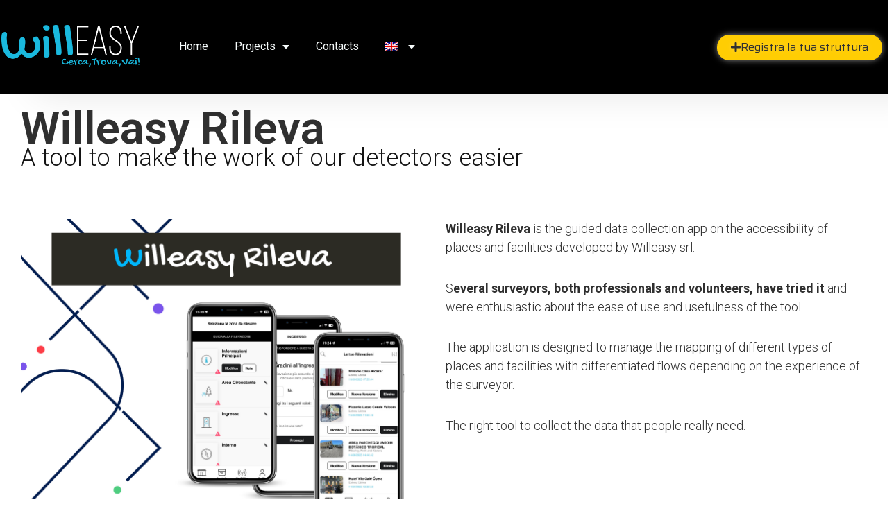

--- FILE ---
content_type: text/html; charset=utf-8
request_url: https://www.google.com/recaptcha/api2/anchor?ar=1&k=6LfkmPAUAAAAAHRr5gwVr1jk2iFDxrzxOrdPXAO2&co=aHR0cHM6Ly93d3cud2lsbGVhc3kubmV0OjQ0Mw..&hl=en&type=v3&v=PoyoqOPhxBO7pBk68S4YbpHZ&size=invisible&badge=inline&sa=Form&anchor-ms=20000&execute-ms=30000&cb=cl8eiv1t9dap
body_size: 48648
content:
<!DOCTYPE HTML><html dir="ltr" lang="en"><head><meta http-equiv="Content-Type" content="text/html; charset=UTF-8">
<meta http-equiv="X-UA-Compatible" content="IE=edge">
<title>reCAPTCHA</title>
<style type="text/css">
/* cyrillic-ext */
@font-face {
  font-family: 'Roboto';
  font-style: normal;
  font-weight: 400;
  font-stretch: 100%;
  src: url(//fonts.gstatic.com/s/roboto/v48/KFO7CnqEu92Fr1ME7kSn66aGLdTylUAMa3GUBHMdazTgWw.woff2) format('woff2');
  unicode-range: U+0460-052F, U+1C80-1C8A, U+20B4, U+2DE0-2DFF, U+A640-A69F, U+FE2E-FE2F;
}
/* cyrillic */
@font-face {
  font-family: 'Roboto';
  font-style: normal;
  font-weight: 400;
  font-stretch: 100%;
  src: url(//fonts.gstatic.com/s/roboto/v48/KFO7CnqEu92Fr1ME7kSn66aGLdTylUAMa3iUBHMdazTgWw.woff2) format('woff2');
  unicode-range: U+0301, U+0400-045F, U+0490-0491, U+04B0-04B1, U+2116;
}
/* greek-ext */
@font-face {
  font-family: 'Roboto';
  font-style: normal;
  font-weight: 400;
  font-stretch: 100%;
  src: url(//fonts.gstatic.com/s/roboto/v48/KFO7CnqEu92Fr1ME7kSn66aGLdTylUAMa3CUBHMdazTgWw.woff2) format('woff2');
  unicode-range: U+1F00-1FFF;
}
/* greek */
@font-face {
  font-family: 'Roboto';
  font-style: normal;
  font-weight: 400;
  font-stretch: 100%;
  src: url(//fonts.gstatic.com/s/roboto/v48/KFO7CnqEu92Fr1ME7kSn66aGLdTylUAMa3-UBHMdazTgWw.woff2) format('woff2');
  unicode-range: U+0370-0377, U+037A-037F, U+0384-038A, U+038C, U+038E-03A1, U+03A3-03FF;
}
/* math */
@font-face {
  font-family: 'Roboto';
  font-style: normal;
  font-weight: 400;
  font-stretch: 100%;
  src: url(//fonts.gstatic.com/s/roboto/v48/KFO7CnqEu92Fr1ME7kSn66aGLdTylUAMawCUBHMdazTgWw.woff2) format('woff2');
  unicode-range: U+0302-0303, U+0305, U+0307-0308, U+0310, U+0312, U+0315, U+031A, U+0326-0327, U+032C, U+032F-0330, U+0332-0333, U+0338, U+033A, U+0346, U+034D, U+0391-03A1, U+03A3-03A9, U+03B1-03C9, U+03D1, U+03D5-03D6, U+03F0-03F1, U+03F4-03F5, U+2016-2017, U+2034-2038, U+203C, U+2040, U+2043, U+2047, U+2050, U+2057, U+205F, U+2070-2071, U+2074-208E, U+2090-209C, U+20D0-20DC, U+20E1, U+20E5-20EF, U+2100-2112, U+2114-2115, U+2117-2121, U+2123-214F, U+2190, U+2192, U+2194-21AE, U+21B0-21E5, U+21F1-21F2, U+21F4-2211, U+2213-2214, U+2216-22FF, U+2308-230B, U+2310, U+2319, U+231C-2321, U+2336-237A, U+237C, U+2395, U+239B-23B7, U+23D0, U+23DC-23E1, U+2474-2475, U+25AF, U+25B3, U+25B7, U+25BD, U+25C1, U+25CA, U+25CC, U+25FB, U+266D-266F, U+27C0-27FF, U+2900-2AFF, U+2B0E-2B11, U+2B30-2B4C, U+2BFE, U+3030, U+FF5B, U+FF5D, U+1D400-1D7FF, U+1EE00-1EEFF;
}
/* symbols */
@font-face {
  font-family: 'Roboto';
  font-style: normal;
  font-weight: 400;
  font-stretch: 100%;
  src: url(//fonts.gstatic.com/s/roboto/v48/KFO7CnqEu92Fr1ME7kSn66aGLdTylUAMaxKUBHMdazTgWw.woff2) format('woff2');
  unicode-range: U+0001-000C, U+000E-001F, U+007F-009F, U+20DD-20E0, U+20E2-20E4, U+2150-218F, U+2190, U+2192, U+2194-2199, U+21AF, U+21E6-21F0, U+21F3, U+2218-2219, U+2299, U+22C4-22C6, U+2300-243F, U+2440-244A, U+2460-24FF, U+25A0-27BF, U+2800-28FF, U+2921-2922, U+2981, U+29BF, U+29EB, U+2B00-2BFF, U+4DC0-4DFF, U+FFF9-FFFB, U+10140-1018E, U+10190-1019C, U+101A0, U+101D0-101FD, U+102E0-102FB, U+10E60-10E7E, U+1D2C0-1D2D3, U+1D2E0-1D37F, U+1F000-1F0FF, U+1F100-1F1AD, U+1F1E6-1F1FF, U+1F30D-1F30F, U+1F315, U+1F31C, U+1F31E, U+1F320-1F32C, U+1F336, U+1F378, U+1F37D, U+1F382, U+1F393-1F39F, U+1F3A7-1F3A8, U+1F3AC-1F3AF, U+1F3C2, U+1F3C4-1F3C6, U+1F3CA-1F3CE, U+1F3D4-1F3E0, U+1F3ED, U+1F3F1-1F3F3, U+1F3F5-1F3F7, U+1F408, U+1F415, U+1F41F, U+1F426, U+1F43F, U+1F441-1F442, U+1F444, U+1F446-1F449, U+1F44C-1F44E, U+1F453, U+1F46A, U+1F47D, U+1F4A3, U+1F4B0, U+1F4B3, U+1F4B9, U+1F4BB, U+1F4BF, U+1F4C8-1F4CB, U+1F4D6, U+1F4DA, U+1F4DF, U+1F4E3-1F4E6, U+1F4EA-1F4ED, U+1F4F7, U+1F4F9-1F4FB, U+1F4FD-1F4FE, U+1F503, U+1F507-1F50B, U+1F50D, U+1F512-1F513, U+1F53E-1F54A, U+1F54F-1F5FA, U+1F610, U+1F650-1F67F, U+1F687, U+1F68D, U+1F691, U+1F694, U+1F698, U+1F6AD, U+1F6B2, U+1F6B9-1F6BA, U+1F6BC, U+1F6C6-1F6CF, U+1F6D3-1F6D7, U+1F6E0-1F6EA, U+1F6F0-1F6F3, U+1F6F7-1F6FC, U+1F700-1F7FF, U+1F800-1F80B, U+1F810-1F847, U+1F850-1F859, U+1F860-1F887, U+1F890-1F8AD, U+1F8B0-1F8BB, U+1F8C0-1F8C1, U+1F900-1F90B, U+1F93B, U+1F946, U+1F984, U+1F996, U+1F9E9, U+1FA00-1FA6F, U+1FA70-1FA7C, U+1FA80-1FA89, U+1FA8F-1FAC6, U+1FACE-1FADC, U+1FADF-1FAE9, U+1FAF0-1FAF8, U+1FB00-1FBFF;
}
/* vietnamese */
@font-face {
  font-family: 'Roboto';
  font-style: normal;
  font-weight: 400;
  font-stretch: 100%;
  src: url(//fonts.gstatic.com/s/roboto/v48/KFO7CnqEu92Fr1ME7kSn66aGLdTylUAMa3OUBHMdazTgWw.woff2) format('woff2');
  unicode-range: U+0102-0103, U+0110-0111, U+0128-0129, U+0168-0169, U+01A0-01A1, U+01AF-01B0, U+0300-0301, U+0303-0304, U+0308-0309, U+0323, U+0329, U+1EA0-1EF9, U+20AB;
}
/* latin-ext */
@font-face {
  font-family: 'Roboto';
  font-style: normal;
  font-weight: 400;
  font-stretch: 100%;
  src: url(//fonts.gstatic.com/s/roboto/v48/KFO7CnqEu92Fr1ME7kSn66aGLdTylUAMa3KUBHMdazTgWw.woff2) format('woff2');
  unicode-range: U+0100-02BA, U+02BD-02C5, U+02C7-02CC, U+02CE-02D7, U+02DD-02FF, U+0304, U+0308, U+0329, U+1D00-1DBF, U+1E00-1E9F, U+1EF2-1EFF, U+2020, U+20A0-20AB, U+20AD-20C0, U+2113, U+2C60-2C7F, U+A720-A7FF;
}
/* latin */
@font-face {
  font-family: 'Roboto';
  font-style: normal;
  font-weight: 400;
  font-stretch: 100%;
  src: url(//fonts.gstatic.com/s/roboto/v48/KFO7CnqEu92Fr1ME7kSn66aGLdTylUAMa3yUBHMdazQ.woff2) format('woff2');
  unicode-range: U+0000-00FF, U+0131, U+0152-0153, U+02BB-02BC, U+02C6, U+02DA, U+02DC, U+0304, U+0308, U+0329, U+2000-206F, U+20AC, U+2122, U+2191, U+2193, U+2212, U+2215, U+FEFF, U+FFFD;
}
/* cyrillic-ext */
@font-face {
  font-family: 'Roboto';
  font-style: normal;
  font-weight: 500;
  font-stretch: 100%;
  src: url(//fonts.gstatic.com/s/roboto/v48/KFO7CnqEu92Fr1ME7kSn66aGLdTylUAMa3GUBHMdazTgWw.woff2) format('woff2');
  unicode-range: U+0460-052F, U+1C80-1C8A, U+20B4, U+2DE0-2DFF, U+A640-A69F, U+FE2E-FE2F;
}
/* cyrillic */
@font-face {
  font-family: 'Roboto';
  font-style: normal;
  font-weight: 500;
  font-stretch: 100%;
  src: url(//fonts.gstatic.com/s/roboto/v48/KFO7CnqEu92Fr1ME7kSn66aGLdTylUAMa3iUBHMdazTgWw.woff2) format('woff2');
  unicode-range: U+0301, U+0400-045F, U+0490-0491, U+04B0-04B1, U+2116;
}
/* greek-ext */
@font-face {
  font-family: 'Roboto';
  font-style: normal;
  font-weight: 500;
  font-stretch: 100%;
  src: url(//fonts.gstatic.com/s/roboto/v48/KFO7CnqEu92Fr1ME7kSn66aGLdTylUAMa3CUBHMdazTgWw.woff2) format('woff2');
  unicode-range: U+1F00-1FFF;
}
/* greek */
@font-face {
  font-family: 'Roboto';
  font-style: normal;
  font-weight: 500;
  font-stretch: 100%;
  src: url(//fonts.gstatic.com/s/roboto/v48/KFO7CnqEu92Fr1ME7kSn66aGLdTylUAMa3-UBHMdazTgWw.woff2) format('woff2');
  unicode-range: U+0370-0377, U+037A-037F, U+0384-038A, U+038C, U+038E-03A1, U+03A3-03FF;
}
/* math */
@font-face {
  font-family: 'Roboto';
  font-style: normal;
  font-weight: 500;
  font-stretch: 100%;
  src: url(//fonts.gstatic.com/s/roboto/v48/KFO7CnqEu92Fr1ME7kSn66aGLdTylUAMawCUBHMdazTgWw.woff2) format('woff2');
  unicode-range: U+0302-0303, U+0305, U+0307-0308, U+0310, U+0312, U+0315, U+031A, U+0326-0327, U+032C, U+032F-0330, U+0332-0333, U+0338, U+033A, U+0346, U+034D, U+0391-03A1, U+03A3-03A9, U+03B1-03C9, U+03D1, U+03D5-03D6, U+03F0-03F1, U+03F4-03F5, U+2016-2017, U+2034-2038, U+203C, U+2040, U+2043, U+2047, U+2050, U+2057, U+205F, U+2070-2071, U+2074-208E, U+2090-209C, U+20D0-20DC, U+20E1, U+20E5-20EF, U+2100-2112, U+2114-2115, U+2117-2121, U+2123-214F, U+2190, U+2192, U+2194-21AE, U+21B0-21E5, U+21F1-21F2, U+21F4-2211, U+2213-2214, U+2216-22FF, U+2308-230B, U+2310, U+2319, U+231C-2321, U+2336-237A, U+237C, U+2395, U+239B-23B7, U+23D0, U+23DC-23E1, U+2474-2475, U+25AF, U+25B3, U+25B7, U+25BD, U+25C1, U+25CA, U+25CC, U+25FB, U+266D-266F, U+27C0-27FF, U+2900-2AFF, U+2B0E-2B11, U+2B30-2B4C, U+2BFE, U+3030, U+FF5B, U+FF5D, U+1D400-1D7FF, U+1EE00-1EEFF;
}
/* symbols */
@font-face {
  font-family: 'Roboto';
  font-style: normal;
  font-weight: 500;
  font-stretch: 100%;
  src: url(//fonts.gstatic.com/s/roboto/v48/KFO7CnqEu92Fr1ME7kSn66aGLdTylUAMaxKUBHMdazTgWw.woff2) format('woff2');
  unicode-range: U+0001-000C, U+000E-001F, U+007F-009F, U+20DD-20E0, U+20E2-20E4, U+2150-218F, U+2190, U+2192, U+2194-2199, U+21AF, U+21E6-21F0, U+21F3, U+2218-2219, U+2299, U+22C4-22C6, U+2300-243F, U+2440-244A, U+2460-24FF, U+25A0-27BF, U+2800-28FF, U+2921-2922, U+2981, U+29BF, U+29EB, U+2B00-2BFF, U+4DC0-4DFF, U+FFF9-FFFB, U+10140-1018E, U+10190-1019C, U+101A0, U+101D0-101FD, U+102E0-102FB, U+10E60-10E7E, U+1D2C0-1D2D3, U+1D2E0-1D37F, U+1F000-1F0FF, U+1F100-1F1AD, U+1F1E6-1F1FF, U+1F30D-1F30F, U+1F315, U+1F31C, U+1F31E, U+1F320-1F32C, U+1F336, U+1F378, U+1F37D, U+1F382, U+1F393-1F39F, U+1F3A7-1F3A8, U+1F3AC-1F3AF, U+1F3C2, U+1F3C4-1F3C6, U+1F3CA-1F3CE, U+1F3D4-1F3E0, U+1F3ED, U+1F3F1-1F3F3, U+1F3F5-1F3F7, U+1F408, U+1F415, U+1F41F, U+1F426, U+1F43F, U+1F441-1F442, U+1F444, U+1F446-1F449, U+1F44C-1F44E, U+1F453, U+1F46A, U+1F47D, U+1F4A3, U+1F4B0, U+1F4B3, U+1F4B9, U+1F4BB, U+1F4BF, U+1F4C8-1F4CB, U+1F4D6, U+1F4DA, U+1F4DF, U+1F4E3-1F4E6, U+1F4EA-1F4ED, U+1F4F7, U+1F4F9-1F4FB, U+1F4FD-1F4FE, U+1F503, U+1F507-1F50B, U+1F50D, U+1F512-1F513, U+1F53E-1F54A, U+1F54F-1F5FA, U+1F610, U+1F650-1F67F, U+1F687, U+1F68D, U+1F691, U+1F694, U+1F698, U+1F6AD, U+1F6B2, U+1F6B9-1F6BA, U+1F6BC, U+1F6C6-1F6CF, U+1F6D3-1F6D7, U+1F6E0-1F6EA, U+1F6F0-1F6F3, U+1F6F7-1F6FC, U+1F700-1F7FF, U+1F800-1F80B, U+1F810-1F847, U+1F850-1F859, U+1F860-1F887, U+1F890-1F8AD, U+1F8B0-1F8BB, U+1F8C0-1F8C1, U+1F900-1F90B, U+1F93B, U+1F946, U+1F984, U+1F996, U+1F9E9, U+1FA00-1FA6F, U+1FA70-1FA7C, U+1FA80-1FA89, U+1FA8F-1FAC6, U+1FACE-1FADC, U+1FADF-1FAE9, U+1FAF0-1FAF8, U+1FB00-1FBFF;
}
/* vietnamese */
@font-face {
  font-family: 'Roboto';
  font-style: normal;
  font-weight: 500;
  font-stretch: 100%;
  src: url(//fonts.gstatic.com/s/roboto/v48/KFO7CnqEu92Fr1ME7kSn66aGLdTylUAMa3OUBHMdazTgWw.woff2) format('woff2');
  unicode-range: U+0102-0103, U+0110-0111, U+0128-0129, U+0168-0169, U+01A0-01A1, U+01AF-01B0, U+0300-0301, U+0303-0304, U+0308-0309, U+0323, U+0329, U+1EA0-1EF9, U+20AB;
}
/* latin-ext */
@font-face {
  font-family: 'Roboto';
  font-style: normal;
  font-weight: 500;
  font-stretch: 100%;
  src: url(//fonts.gstatic.com/s/roboto/v48/KFO7CnqEu92Fr1ME7kSn66aGLdTylUAMa3KUBHMdazTgWw.woff2) format('woff2');
  unicode-range: U+0100-02BA, U+02BD-02C5, U+02C7-02CC, U+02CE-02D7, U+02DD-02FF, U+0304, U+0308, U+0329, U+1D00-1DBF, U+1E00-1E9F, U+1EF2-1EFF, U+2020, U+20A0-20AB, U+20AD-20C0, U+2113, U+2C60-2C7F, U+A720-A7FF;
}
/* latin */
@font-face {
  font-family: 'Roboto';
  font-style: normal;
  font-weight: 500;
  font-stretch: 100%;
  src: url(//fonts.gstatic.com/s/roboto/v48/KFO7CnqEu92Fr1ME7kSn66aGLdTylUAMa3yUBHMdazQ.woff2) format('woff2');
  unicode-range: U+0000-00FF, U+0131, U+0152-0153, U+02BB-02BC, U+02C6, U+02DA, U+02DC, U+0304, U+0308, U+0329, U+2000-206F, U+20AC, U+2122, U+2191, U+2193, U+2212, U+2215, U+FEFF, U+FFFD;
}
/* cyrillic-ext */
@font-face {
  font-family: 'Roboto';
  font-style: normal;
  font-weight: 900;
  font-stretch: 100%;
  src: url(//fonts.gstatic.com/s/roboto/v48/KFO7CnqEu92Fr1ME7kSn66aGLdTylUAMa3GUBHMdazTgWw.woff2) format('woff2');
  unicode-range: U+0460-052F, U+1C80-1C8A, U+20B4, U+2DE0-2DFF, U+A640-A69F, U+FE2E-FE2F;
}
/* cyrillic */
@font-face {
  font-family: 'Roboto';
  font-style: normal;
  font-weight: 900;
  font-stretch: 100%;
  src: url(//fonts.gstatic.com/s/roboto/v48/KFO7CnqEu92Fr1ME7kSn66aGLdTylUAMa3iUBHMdazTgWw.woff2) format('woff2');
  unicode-range: U+0301, U+0400-045F, U+0490-0491, U+04B0-04B1, U+2116;
}
/* greek-ext */
@font-face {
  font-family: 'Roboto';
  font-style: normal;
  font-weight: 900;
  font-stretch: 100%;
  src: url(//fonts.gstatic.com/s/roboto/v48/KFO7CnqEu92Fr1ME7kSn66aGLdTylUAMa3CUBHMdazTgWw.woff2) format('woff2');
  unicode-range: U+1F00-1FFF;
}
/* greek */
@font-face {
  font-family: 'Roboto';
  font-style: normal;
  font-weight: 900;
  font-stretch: 100%;
  src: url(//fonts.gstatic.com/s/roboto/v48/KFO7CnqEu92Fr1ME7kSn66aGLdTylUAMa3-UBHMdazTgWw.woff2) format('woff2');
  unicode-range: U+0370-0377, U+037A-037F, U+0384-038A, U+038C, U+038E-03A1, U+03A3-03FF;
}
/* math */
@font-face {
  font-family: 'Roboto';
  font-style: normal;
  font-weight: 900;
  font-stretch: 100%;
  src: url(//fonts.gstatic.com/s/roboto/v48/KFO7CnqEu92Fr1ME7kSn66aGLdTylUAMawCUBHMdazTgWw.woff2) format('woff2');
  unicode-range: U+0302-0303, U+0305, U+0307-0308, U+0310, U+0312, U+0315, U+031A, U+0326-0327, U+032C, U+032F-0330, U+0332-0333, U+0338, U+033A, U+0346, U+034D, U+0391-03A1, U+03A3-03A9, U+03B1-03C9, U+03D1, U+03D5-03D6, U+03F0-03F1, U+03F4-03F5, U+2016-2017, U+2034-2038, U+203C, U+2040, U+2043, U+2047, U+2050, U+2057, U+205F, U+2070-2071, U+2074-208E, U+2090-209C, U+20D0-20DC, U+20E1, U+20E5-20EF, U+2100-2112, U+2114-2115, U+2117-2121, U+2123-214F, U+2190, U+2192, U+2194-21AE, U+21B0-21E5, U+21F1-21F2, U+21F4-2211, U+2213-2214, U+2216-22FF, U+2308-230B, U+2310, U+2319, U+231C-2321, U+2336-237A, U+237C, U+2395, U+239B-23B7, U+23D0, U+23DC-23E1, U+2474-2475, U+25AF, U+25B3, U+25B7, U+25BD, U+25C1, U+25CA, U+25CC, U+25FB, U+266D-266F, U+27C0-27FF, U+2900-2AFF, U+2B0E-2B11, U+2B30-2B4C, U+2BFE, U+3030, U+FF5B, U+FF5D, U+1D400-1D7FF, U+1EE00-1EEFF;
}
/* symbols */
@font-face {
  font-family: 'Roboto';
  font-style: normal;
  font-weight: 900;
  font-stretch: 100%;
  src: url(//fonts.gstatic.com/s/roboto/v48/KFO7CnqEu92Fr1ME7kSn66aGLdTylUAMaxKUBHMdazTgWw.woff2) format('woff2');
  unicode-range: U+0001-000C, U+000E-001F, U+007F-009F, U+20DD-20E0, U+20E2-20E4, U+2150-218F, U+2190, U+2192, U+2194-2199, U+21AF, U+21E6-21F0, U+21F3, U+2218-2219, U+2299, U+22C4-22C6, U+2300-243F, U+2440-244A, U+2460-24FF, U+25A0-27BF, U+2800-28FF, U+2921-2922, U+2981, U+29BF, U+29EB, U+2B00-2BFF, U+4DC0-4DFF, U+FFF9-FFFB, U+10140-1018E, U+10190-1019C, U+101A0, U+101D0-101FD, U+102E0-102FB, U+10E60-10E7E, U+1D2C0-1D2D3, U+1D2E0-1D37F, U+1F000-1F0FF, U+1F100-1F1AD, U+1F1E6-1F1FF, U+1F30D-1F30F, U+1F315, U+1F31C, U+1F31E, U+1F320-1F32C, U+1F336, U+1F378, U+1F37D, U+1F382, U+1F393-1F39F, U+1F3A7-1F3A8, U+1F3AC-1F3AF, U+1F3C2, U+1F3C4-1F3C6, U+1F3CA-1F3CE, U+1F3D4-1F3E0, U+1F3ED, U+1F3F1-1F3F3, U+1F3F5-1F3F7, U+1F408, U+1F415, U+1F41F, U+1F426, U+1F43F, U+1F441-1F442, U+1F444, U+1F446-1F449, U+1F44C-1F44E, U+1F453, U+1F46A, U+1F47D, U+1F4A3, U+1F4B0, U+1F4B3, U+1F4B9, U+1F4BB, U+1F4BF, U+1F4C8-1F4CB, U+1F4D6, U+1F4DA, U+1F4DF, U+1F4E3-1F4E6, U+1F4EA-1F4ED, U+1F4F7, U+1F4F9-1F4FB, U+1F4FD-1F4FE, U+1F503, U+1F507-1F50B, U+1F50D, U+1F512-1F513, U+1F53E-1F54A, U+1F54F-1F5FA, U+1F610, U+1F650-1F67F, U+1F687, U+1F68D, U+1F691, U+1F694, U+1F698, U+1F6AD, U+1F6B2, U+1F6B9-1F6BA, U+1F6BC, U+1F6C6-1F6CF, U+1F6D3-1F6D7, U+1F6E0-1F6EA, U+1F6F0-1F6F3, U+1F6F7-1F6FC, U+1F700-1F7FF, U+1F800-1F80B, U+1F810-1F847, U+1F850-1F859, U+1F860-1F887, U+1F890-1F8AD, U+1F8B0-1F8BB, U+1F8C0-1F8C1, U+1F900-1F90B, U+1F93B, U+1F946, U+1F984, U+1F996, U+1F9E9, U+1FA00-1FA6F, U+1FA70-1FA7C, U+1FA80-1FA89, U+1FA8F-1FAC6, U+1FACE-1FADC, U+1FADF-1FAE9, U+1FAF0-1FAF8, U+1FB00-1FBFF;
}
/* vietnamese */
@font-face {
  font-family: 'Roboto';
  font-style: normal;
  font-weight: 900;
  font-stretch: 100%;
  src: url(//fonts.gstatic.com/s/roboto/v48/KFO7CnqEu92Fr1ME7kSn66aGLdTylUAMa3OUBHMdazTgWw.woff2) format('woff2');
  unicode-range: U+0102-0103, U+0110-0111, U+0128-0129, U+0168-0169, U+01A0-01A1, U+01AF-01B0, U+0300-0301, U+0303-0304, U+0308-0309, U+0323, U+0329, U+1EA0-1EF9, U+20AB;
}
/* latin-ext */
@font-face {
  font-family: 'Roboto';
  font-style: normal;
  font-weight: 900;
  font-stretch: 100%;
  src: url(//fonts.gstatic.com/s/roboto/v48/KFO7CnqEu92Fr1ME7kSn66aGLdTylUAMa3KUBHMdazTgWw.woff2) format('woff2');
  unicode-range: U+0100-02BA, U+02BD-02C5, U+02C7-02CC, U+02CE-02D7, U+02DD-02FF, U+0304, U+0308, U+0329, U+1D00-1DBF, U+1E00-1E9F, U+1EF2-1EFF, U+2020, U+20A0-20AB, U+20AD-20C0, U+2113, U+2C60-2C7F, U+A720-A7FF;
}
/* latin */
@font-face {
  font-family: 'Roboto';
  font-style: normal;
  font-weight: 900;
  font-stretch: 100%;
  src: url(//fonts.gstatic.com/s/roboto/v48/KFO7CnqEu92Fr1ME7kSn66aGLdTylUAMa3yUBHMdazQ.woff2) format('woff2');
  unicode-range: U+0000-00FF, U+0131, U+0152-0153, U+02BB-02BC, U+02C6, U+02DA, U+02DC, U+0304, U+0308, U+0329, U+2000-206F, U+20AC, U+2122, U+2191, U+2193, U+2212, U+2215, U+FEFF, U+FFFD;
}

</style>
<link rel="stylesheet" type="text/css" href="https://www.gstatic.com/recaptcha/releases/PoyoqOPhxBO7pBk68S4YbpHZ/styles__ltr.css">
<script nonce="HlX98fa8k2XpvraybTfIsg" type="text/javascript">window['__recaptcha_api'] = 'https://www.google.com/recaptcha/api2/';</script>
<script type="text/javascript" src="https://www.gstatic.com/recaptcha/releases/PoyoqOPhxBO7pBk68S4YbpHZ/recaptcha__en.js" nonce="HlX98fa8k2XpvraybTfIsg">
      
    </script></head>
<body><div id="rc-anchor-alert" class="rc-anchor-alert"></div>
<input type="hidden" id="recaptcha-token" value="[base64]">
<script type="text/javascript" nonce="HlX98fa8k2XpvraybTfIsg">
      recaptcha.anchor.Main.init("[\x22ainput\x22,[\x22bgdata\x22,\x22\x22,\[base64]/[base64]/[base64]/[base64]/[base64]/[base64]/[base64]/[base64]/[base64]/[base64]\\u003d\x22,\[base64]\\u003d\x22,\x22IsKEED8uw5DCunNPwr4vwq9OO1dNV33DkMOlwpNfVzhsw5vCuAHDsRTDkRgGGlVKDw4RwoBZw6PCqsOcwrjCgcKra8Ocw5kFwqk/wpUBwqPDhsOHwozDssKHIMKJLgc7T2B3UcOEw4liw70ywoMuwpTCkzIFWEJaTsKVH8KlWWjCnMOWTXBkwoHCmcOzwrLCklTDsXfCisOSwr/CpMKVw6ohwo3Dn8Oqw77CrgtjDMKOwqbDjsKxw4IkQMOdw4PClcOjwqQ9AMOrJjzCp1kWwrzCt8OnCFvDqwdYw7x/[base64]/Dl8O4UcO3w6XDkQnChcOewq0iCsOLFCrCgsOeIHhwG8O8w7rCiSLDk8OEFH0YwofDqlHCtcOIwqzDm8OlYQbDrsKXwqDCrEnCukIMw67Dm8K3wqoHw4MKwrzCnsKjwqbDvXvDisKNwonDm0hlwrhow5U1w4nDucKRXsKRw6w6PMOcccKOTB/CjsK4wrQDw5/[base64]/w6htwozDr2DDtMKGAsO1YMOnYkZhwohLXTxmflVLwpMOw5bDjsKuHMKUwpbDgHLCssOCJMOhw69Hw4Ehw7Q2fHpKeAvDnQ1ycsKXwotMZjnDisOzck5sw61xcsOyDMOkUT06w6MbLMOCw4bCqcK2aR/CtcO7FHwfw6U0UwVkQsKuwo7CqFRzD8O4w6jCvMK8wp/DpgXCg8Ofw4HDhMOxbcOywpXDisOHKsKOwonDhcOjw5AgR8Oxwrwow4TCkDx2wrAcw4swwrQhSDDCsyNbw5MQcMOPW8O7Y8KFw45kDcKMUsKRw5rCg8OhVcKdw6XCuzopfgPCuGnDiyTCpMKFwpFpwqk2wpEpE8KpwqJsw7JTHW/[base64]/wpfChhEkXildwoXCjcO1wq4ow5EswrfCpyY2wozDgsOlwp46LEHDvsKGG2FYP1vDjcK+w6Ucw7dHEsKMSUHDm1M/e8KTw4rDp39TBm8hw4TCsjdcwqUiwrbCrzfDo2FnPcKodHPCqsKQwpoiSzDDvhzCgRRZw6PDvcOLRsKUw7ZPw5LCssKeB1gFMcO2w4LDq8KKbsOTTBbDsUMoc8KIw5rDjgp3w4Yawo8edWbDpcOjcQ7DjFBmR8KKw5otLFLCg0zDsMKPw6/DviXCmMKUw6hjwo7DoixMKHwnC0xMw4E/w6jCmiLCvizDjGR+w5lZLkkkAgTDtcOCE8OPwrE+OTBiUQvDscKLa3pKc2UHZMO5eMKudgx+CTTChsOta8KPChBTUgJKdgAawq7DrRB/EsKBwpfCrzXCsxtUw5kewrYVG1Izw5jCnRjCtXPDhsK/[base64]/DtcO3K8KswrnDgsOvKz9ww58/P8KgAjTDomtwL3bCtMK+UljDsMK6w5/[base64]/CvsO/wpTDrXFtL8OHTMKsw7jDlhXDhcOfwrjCqsKhasKKw6bCksOuw6fDmgYoNcKPScOKKyo0RMObbCrDtzzDo8K5UMK8bMKIwprCq8KKIyzCucKfwr7CuS5sw4vCn3YTX8OYbABPwr/DoSPDh8KAw4PCp8Oqw7IuAMOVwp3CiMKMLcOKwooUwrzDqsKtwq7Ck8KNEDMGwpJFWk/DimPCm03CihPDlE7DmcOPaDYnw4DDtGzDpFQDeS3CusOCLcOPworCnMKAJMO2w53Dq8OVw5ZlT2ETYnEYRysxw5/DvsO6wr3DnnsEYiIhwpHChi5ie8Owd29GfsOWDH8IBwDCqcOvwogPG0vDhEPDs0bCksO7cMOGw6UeWsOEw6/DmWHChDnCmC3DvcK8UV0YwrNvwpzDvXjDij8jw7VjLgwJJMKJMsOAwofCuMOBZULDuMKOUcOlwpswc8KBw5kQw5nDkEQFWcKEJVJMGMKvwqh1w5nDmD7CtFIqCV/[base64]/CtDEdwrwzQX9RwqDCpSIgw6lrw7PCqMKPw5/DqMOaP1k8wpNNwo5BP8KPSU3CiSXCoyljw4nCmMKsB8KuYlJtwotnwqbChDsJclsgLyx1wrTDmsKMO8O6wqDCkMKeCCM7IRNXE1nDsyfCn8Oacy/Dl8OvNMKXFsOhwoMUwqcPwpzCoBprJsO7w7IZaMOkwoPCv8KJHMKyVyjCpMO/IjbCpMK/[base64]/[base64]/AMOHe8OyAcOhPsOsZgnCvsO+OsOtw781EToEwrfCuGnDliLCmMOON3/Dlzkvwq1xM8K1w5QXw5ZfRcKHDMOhByxALBEgw7s1w6LDsCfDgHs3w63Ch8OXQw4lfsORwpHCo3kaw6A3fsOYw5fCucOFwpDCqBrCr3FJJBpXBcOPGsKsc8KTccOXw7Q/w6V1w7IZU8O3w41QecOfd3ZJcMO+wpEAw6XClRAVXQpgw7RFwrLChDQFwp/[base64]/[base64]/CtgRgwq8Ww59Hw4jCmjZiwrPCmx0XwrFawoddeCzDjsKswrVdw4Z8PFtqw7d9w43CrsKWFShKAEzDj37Ch8OSwrPDiXkdwpo3w5nDtSzDlcKww4nClVw0w4o6w6M5asKEwoHDswHDllcoeltKwrnCpRzDvgzCmStRworClgbCk24Zw4wKw4vDjx/CmsKoWcKAwp3DgMK3w6oKBWJ/wqxBasKrworCmTLCssOOw6JLwpnCkMK0w6XCnwt8wpzDsDxPF8OtFychw6DDhcOswrDDpSx4ZcOaCcO8w69zDcOLHF5kwq1/O8Ojw7AKw4Q6w7XCt0s0w7LDg8KGworCn8O2dGkFIcOUKDHDm0bDgQlowoDCmMKkwoDDqBTCm8KjAS3CgMKAwqjCqMO/M1bCgk/[base64]/DmsK7GcKGwrHDq8KPw5cIw5peP1d8wq08fj/Cs07DtcOFOmvCsmPDqwZgJcO0wq3DsEMCwozCkMKmKlFow4nDn8OBfMK4Gy7DlSHCkRAKw5ZuYzTCo8K1w4sId1/[base64]/CjcO8WncBw5VAwqspYBprwr/[base64]/DjcK+w5V+w5kGFE3DjMK1w5Ikw6UlHsKFw4nDi8OCwpbCsgxKwrnChcO9E8O6w67CjMOCw5RCwo3Cn8Opw4hBwpjCl8Kiw65Rw5/CtGIxwqHCmsKVw5lCw5wFwqoNLMOsJSbDk3PDtsKuwokBw4nDh8OMVE/CmMKUwrTCtlFiaMKdw7pzw6vCisK6X8OsAhnDggDCiizDuk0DI8KqVQrCsMKvwq5ywrIWacK7woDCmzLDvsOHE0DCl14QCcK1UcOBJUTCpyDCt1jDpEBoYMK9wrrDrHhsF3sXfk95UkdDw6ZbOijDs1PDq8Knw53ChkQkaVDDgSQjPFPCscO/w7QJQsKTB2oYw6EUeGciw43DtsO4wr/CvUc6w59RTBowwrxUw7nDmgRowo1lEcKDwqXDp8Ouwrs1wqoUBMOGw7XDosO6N8KmwpvDonzDhyvDnMOvwrnDvDw1HwB+woHDuGHDjcKQEj/[base64]/CpT98w5zDpsKzecOqw5vCny/CicO2WsOcExtKK8KLFTJ6wropwpokw5Juw4gew4RsSsO6wrozw5jDqcOOwqAIwp3DoCgocsK4ScOjDcK+w6XDhV8KdcK8bcOfQXjCgwbDlRnDrwRLNWvCsBUbw7TDlw3CjHJHRMKow4PDt8KZw6LCohw5NMO9CCo1w4ZFw6vDtyjCsMKIw7Ftw5/CjcOBJMOkMcKAdcK4RMOMwqEPPcOtF3QiVMKiw6/[base64]/Ct8Ojw4ddwoIUw5DDq21swpclwpLCkCY6UMKwb8OPw7DCjsKZB0BkwovCnQAQcgNSYCfCrsK3fsKcThYGRMORVMK/wq7DqMOrw5nCgsK+ZnHCtcOJX8OrwrvDv8OgdRnDiEUvw4/DvsKJRTLCusOqwoDDkmDCmsOgKsOtUsOqSsKnw4HCnMO/I8OJwopnw5dGJMOOwr5Cwqo2elhxwohww4rDkcO2w6l7wpvCq8OAwqVewoHDvFHDjcKVwrzDt31TQsOfw7vDrXBHw4dxVMOaw6JIKMKVDyddwqoDIMOVNRYKw5AuwrtIwpN6MB51Q0XDr8KIBljCgDIhw6nDs8K/w4TDmWDDnkzCqcK3wp4kw67DpE1RHsKlw5MNw4fCiTzDrxrDlMOOw7fCnAvCuMOMwrHDg0/DosOJwrHCmsKKwp7Dv3s/A8Ofw740wqbCvMOSBTbCjsOnVCPDqQ3DvkM1wqzDg0PDuXDDt8OLMH7CiMKCw71teMKRJw8wPFfDq1E1wrpwChnDmxPDjcOAw5gDwrJow4RhEcO9wrU9PMKhwrYWdThEw7HDkcO9B8OsWiJ9wq1/WsKzwp50IFJIw5fDgsOaw7o1TmvCqsOaBcODwrnCtsKMw4LDvhTChMKYQQ/DmlPCiG7DoCFeeMKpwpfChTjCvnQzTVHDlSAtwpTDkcOTCwUbw51Ww4wtw7zDpMKKw6wtw61xwqbDhMKJfsOQfcKiYsKqwr7Ch8O0wqIkUMKtRl5Rw6/Ck8KsU15WO3JJd2pawqfCqEMyQwMiXj/[base64]/CicOBwphnPMKNw5PClC7ClyrDisK8CTAjwrNJLHVoeMKGw7cEMT3DmsOiwr42worDt8OoLg0pwrB8wonDm8KUa0h8UcKWGGE/wqQNwpbDmUo5NMKTw6cxDSsFJnxDJXYBw6o+PcOiMcOvWx7Cm8OXbU/DhlnCkMOXTsO4Elc4TsOZw7ZmQMOFfALDhcKGN8KEw551w6AYLELDmsOUZ8KHSUfCmcKhw5oow446w47Cg8OvwrdaF0M6bMKYw6sTD8Otw4Ycw5pawotrDcO8R2fCpsKGIMK7eMOyPzrChcOswofCnMOsdlFMw77DiDk8LwDChgrDpAEpw5PDlyHCpTMoVV/CnlxBwoXCnMO+w6TDs304w5zCqMOXw7DCrAspF8KVwqFVwrdkHsORATnDsMOGLMKYElDCvMKtwpwEwqEuOcKawovClkEkw4/DlMKWNwLCk0dgw6tyw4PDhsO3w6AxwrzCvFYgw68aw6lOXHLCsMK+VsOoFMOYDcKpRcKwGE92RRB8ci7ChMOfw6rCrlt2wqFuwqzCvMOhL8Kmwq/CjXYUw7shDCDDhxzCmx0Xw7wMFRLDlTUsw6pBw5ZoJ8K/OWYNw7BwYMOcE1R4w71rw6vDjUcUw6N3w5lgw5rDpgpqCShGEMKGaMKAEsKfYEMnfcO9w7XCncKgw5MUMMOnY8OMw5HCr8OhJsOxwojDiVE/[base64]/w5fCkEfDlsKWVBvDv8OfEzNQwpZkWsORacONBcO+I8KJwrnDlREewo5Zw4pOwqA9wpXDmMKUwo3DsRnDpnfDijtjQcKdMcOow41jwoHDn1HCqsK6SMKJw5pfdzswwpcFwpAdMcKdw50sZ1xww4fDg3JJZsKfdW/Cg0d9wqAWLjHDsMOQSMOQw4bCnHAaw5TCq8KObDHDg1Rzw5odBMKVWMOSXk9FJ8Kpw7jDk8OrPh5LfwpvwpnCvnbChU7DucO5TjYmA8KpMsO4wolOAcOqw6/CmynDuwzDjB7Cplp4wr1HcHtQw4jCrsK/SDHDvsOiw4LCom9vwrV2w4jDiCHDu8KVLcKxw7HDmsKnw7DCqH7Dg8ODwqxzXXLDgcKHwrvDuG9Sw55nCQLCgAlNcsOow67CnllQw4JbJXfDl8K8a35UcGIKw7HCisOwfW7DujNbwpE6w6LCn8OtYsKRCMK0w7hWw6dsBsK6wpPCv8KIFArCgG/DgycEwpDCgDBoH8KaYgJUYFRKw5/DpsO3BW4PaU7CpsO2wpV1w4vDncO7JMO8G8O3w5rCnF1icW/[base64]/Ds8KhZm7ClsOXw6s/R2Rrw4VLw7bDqcOQLcKXw5XCnsK0w5sTw7Jawr03w4rDhMKKSMOkYn/[base64]/Cq8KXw6EhwoTCkMK3JwQ6w7dQZztYwrBSYcO9wqN1asO4wqDCh2dywrDDgMO5w7U/Qk1FHMOeWxc/wp9IEsKtw43Cm8Kqw6AawozDoUt2w5FywopXSzY4JMO/[base64]/DgFoSOw3Ck8OOw7pza8O5w7TDtsKFw57CiDQKw5VEXyggcVEMw5t8wpRqw5dDP8KoEcO/w4fDoERcH8Oiw63DrsOUCXdsw4XCuXDDrGbDsxvCosKodRRjIMOeVcKxwpxPw6XCnkDCisOlw6zCv8OQw4k9ZmlELMO0WSDDj8OuCCY7w509wrPDp8O3w4XCpMOXwrPCkhtcw6nCl8KTwpwFwr/[base64]/[base64]/Dl8KZwq9VMsK7CjfChcO1G2cdEzFzw7snw4Z5Qx/DqMOsWRfDrMKxIkAOwr9GJ8OowrXCowjCiQTClwbDoMKEwr7DvsOVEcOAE2XDm0gWw45sa8Okw6Vsw4clM8OvGTTDiMKXU8Knw7zDlcKgW1kuCMK9wrLDmlUvwqvCmVzDnsKtGcOdFBbDgxjDuxHCk8OiK0zDmCUdwrVQWmxvI8Ocw4VkCMKnw77CnlzCi3LDtcKGw7/DpxVww5XDoARUNsOcw67DqzLCggNcw4/CiH8uwq/CgMKJcMOCdsKgw4bCgUZfVSnDv151w6V0Yy3CpBEowoHCo8KOW28Ywq5Ewr54wooYw5ohMsKUfMOqwrZmwo0qRWTDvHg5Z8OFwovCtjx0wrUqwr3DsMOtAcKNPcOfKHsSwr0Uwo/Cr8OsU8OdDjF1OsOsRT3CpWPCr2/CrMKAdMOFw58NDsOVw7nCg20ywozCtsOdRsKuwo7CuyHDlnBjwqI9w5QVw6BWwpUEw69oSsKfYMK4w5bCscOKG8KyFh/DhDA2XcOIwp7DscOiw51vRcOZL8ONwqjDpsOgVGdCw6zCkFTDnMKAB8OMwpPCgTrCqCpTScOjFi5/IcOBw7NrwqMAwpDClcOMKjRTw63Ch23DhMKmbTomw7rCryTChsOdwrLDlm3ChhthD07DgTEfMcK3wq3CoyDDp8O4NH/CukwJPBduRsK6aFvClsODwqZmwrouw4d4JMKsw6bDmcOAwoLCqWDDnVxiAMKyIcKWTXzChcOIRwspbMO1B2NMPRHDiMOSwrfDgnbDi8KQw4Qhw7YjwpNkwqUASGrCpMOeHsKUDsOaOcKuTsKFwqIhw4oDYj0NbEc2w4DCkVrDjH5Ewp/ChsOeVw4xEzPDu8KWPQ9bP8KgDWHCqMKHKSENwrtiwrjCn8OCR27CiyjDrMKHwqvCh8KAIhfCgkzDsG/ChcOKAVLDjQAqIRTCkx8Sw5HCu8ObdjvDnhEQw7bCtMKfw4bCrcK4UHBLPCcPAcKnwpMjI8KwPXV8wrgLwpjCkC7DsMO6w7YZb1sawqJ1w6sYw7bDrzjDrMO8w4AZw6o3w7rDszFtAGLChi3Ck2EmG085DMKwwrBuE8OnwrDCkcOuS8O4wo3DlsOWNS4IOQ/CkMOiw48lZgTDnXwzIX0qM8O4NwjCocKGw7UYZRlLcgfDo8KFJMOXAMOJwrzDjcOhJmjDvG/DkjcEw4HDqsOsU0nCviIGSGjDtzI0w6UKDMOkIh/[base64]/Cn1HDmALCt13CpRHDn2fDvCjCjcKzOsKXBmDDjMOoe0s1LhJ8eh3ClWgtbyBNdcKsw4fDu8OTSMOMesOSEsKsYiojJmpfw6jCmMKzDgZGwo/DtVPCk8K9w5bDplPDpVo+w5NYwq07AsKHwqPDs1IBwovDmGvCvMKBcsOtw7Z+N8K3VndsBMK/w4Q4wrTDnxrDm8OEw5zDg8K/wogCwoPCvE7DrMKmGcO2w5LCq8O0wqDCtCnCjA19S2PCnAcIwrk8w5HCpA/DkMKTwpDDjGADOcKvw77DicKNGMOdw7ofw5nDrcKQw7bDhsOmw7DDqcOPNAYFaxcpw4pFGcOJL8KIWCJMfDF6wpjDtcKUwr85wpbDkC0BwrUpwr7Cog/CtQ1+wqHDhwvCjMKMWzN5XxTCo8KVVMOcwq4hesKmw7PCt2zCuMO0GMOPAmLDvDNVw4jCiiXCjWUdd8K6w7LDkSHCuMKvLMKiaWI4UMOrw6V2KS3Cnz/CmXV1H8O5E8OgwpHDrhrCqsOJYALCtg3CuFtlSsKdwobDgzXCpU3Dl2TDjXPCjz3DqiUxGH/[base64]/DqRYxw6dHw7PDjgXDqcOKX8ONPTnDpMKYw6fDiwdowrU4Mwd7w40cbMKhPMOCw75rIQR4wrJGOV7Cjk1sMMOvURZta8Kcw4zCiipKf8OnesKeU8KgAiTDtXPDv8O5wofCocKewqrDu8Oza8KtwqIkYMKtwq04wrHCqngMwqxIwq/[base64]/woFtw7nCiMK/NcOxDcO3LS5Kw7BvScOFTG4FwpDDpAHDknJ5wrB8GDvDj8KFGUdiOjHDtsOkwrsJF8Kmw5/CnMOVw6jDgTM0X2/CuMKnwrrDk3ASwoPDrsOFwrEFwofDlsKRwpbCo8KoSxo8wp7CmFzDtHIhwqfCocK7woAqBMK1w6J+AcK4wo8sMMKtwr7CisKwUMObB8Kyw6/CvEbDvcK/w5w0I8O3EcKudsO8w7HDvsOjNcOUXEzDhh87w6J5w5zDvcOnGcOJB8OFFsOTFH8qcCHClSTCr8K1By5Aw4szw7fDp0w5G1HCtz1UZsOaCcOdw7bDv8OTwr3CixXCkmzDiAxpwoPClHTCqMK2wpzCgR3DtcO/w4QFwqZqwr5dw5AIai3CtiLDpScLw6bCgWR+DcOHwpMSwrtLKsKLw4jCvMOJecKzwpjCqQ/CkGfCrA7DmsOgGzMOw7pUbTgew6HDu3QZHjjCncKFTcKKOlTDmcO7SsOxd8KzQkTDlBfCicORRVMCTsORScKfwpvDvU/DhG87wpbDpsOaccORw6nCg0XDucOzw7nDssK8JcOpw7vDpwZjw5JAFcK2w6HDgXFPWVPDhVhFwqrCnsO7T8OJw5zCgMKYEsOnw6tqd8OvdcKYMMK0EGchwpl9wqhrwolRw4fDqWtMwpVUQWbDmXc9wo7DucOBFh9CWVRfYhbDlMOUwrLDughWw6dgHA5/Pnl7wpUNV0Q0EVoFTn/ChCp7w5vDggLCgsKVw7nCjHJ7IGElwrDDvCbDucOlw6BTwqJiw7XDi8K6wpsKfjnCs8KqwqQkwpxUwoTCssK5w4TDhjFwdT4tw7BjSC0zeXDDrsK0wpcrUHERUlcNwojCvmvDkUDDtjPCoCHDi8KRbmQMw6/DnjkHw4zCkcOsHGjCm8OJacKTwrFlWMO2w4RVNBLDgFDDjHDDpGBewr9dwqA/Q8KBw6AXwox9BBh+w4HCsS/DpH0Ww7hBWG7CmMKdRmgbwr8ObsOPUMOGwr7DsMODcU8/w4clwrkOMcOrw7QuOMK5w418asKvwrcaQsOYwoZ4A8KoTcKEH8KrNcKObMOsHwfCgsKew5lXwpfDvDXCqFnCuMKlw5IRd2FyHkHCt8KXwojDlljDlcOlSMKSLzckYcKbwpF8G8O4wp8kRsO0wpdjVcOcKMOaw5cNBcK1J8Oww7nCqVVzw4osSWbDnm/[base64]/Do8OFZC3CvMOcw53DoFfCsMOlwrLDoTVtwpvCn8O3Phs/wpk8w6NdGBHDvwNjPsOew6Q4wpDDoDZlwqZzQsOiZMKDwrnCicK6wp7Ct3Iiwq9IwoTCgMOrwpfDoGHDncOtFMKAworCmgFhDkw6FCnCicKWwrR3w5x4wpUnLsKhCcKzwq7DhCvClAstw7cIE2nCtsOXwrBkfh5/[base64]/Ckxcbw5nCgMK1aMKBwrJ9CsO7DBx0ERBTwp5Pw6FSJsODNwbDtj8QJsOPwqrDi8KRw4wtAAjDt8O3UFJhAsKKwp7CgMKPw6rDgMOqwovDnsKbw53CtVFLTcKGwpc5UXMXwqbDoFjDpsO/w7XDnsO+GMOSwpzDr8K1w57CkV1GwqEwYsKOwq52wrUcw7XDssOgNFXCpHzCpgd3wrAIF8OtwrXDrMK9fsOkw4rCl8Kew7NUGwTDisKywrnCncO/[base64]/[base64]/[base64]/w4Z0D8ODwpZCwqIPwpJNXcOWwr3CssOdw7ULGsKtP8KvczjCnsKQw5LDpsOHwqfChFEeJMKbwrTDq2sVw4/[base64]/[base64]/Cs8OlQBpyL8OowrBZwpbCowpMFsONfXzCk8ObOsK0O8O+w6lJw5JuDcODI8KVOMOnw6bCmcKBw6fCgcKzJxnDiMOEwps4w4jDoQpewrdYwrLDuVsiwpPCvnhXwojDqMKPGRsqFMKNwrV0cX3Ds1XDkMKhwoIzwr/ClHLDgMK2wo8jVwctwpklw6rCp8KQQ8OiwqzDkcKjw60Uw4HCgMOQwokldMKGwphRw57CjxAJF1gbw5vDimQJw7PCl8O9AMOiwolILMO4b8O8wrwWwr3DtsOOwofDpznCmiPDgyTCgQ/CtsOjdXDDtsOiw7leZV3DoBzCn0DDqwjDjw0pwo/ClMKZHHQ2wo4Yw5XDo8OQwrMbUMO+DsKIwp1FwqxGXsKcw4vCjcO1w5JhXcOxZzrCqjbDpcK0cH7CtDhrL8OUwrECw7vCosKjYyrCqg00NMKECsKCFSMewq8pOMO0EcOMDcO1wpBvwrtbXsO/w7IrHFdcwrl9YcKQwqZ1wrl0w7DCoRtjD8Omw54Yw4w9wrzCmcO3wrDCi8OXdsKaXEYBw5F8S8OUwonCgSzCjMKBwrDCoMK/Dg3DoDDCucKuSMOrCEw/C38Vw43DpMOwwqAfw4tZw4oOw75GIHhxFXEnwp3Dv3JeDMOzwqDDosKaaCHDtcKOVk8MwoR+KsOzwoLDqsKjw5JTPz4KwqR8JsKEUhvCn8KGwo0Jwo3Di8OBVMOnMMOfaMKPXcKfwqLCoMOIw7/[base64]/[base64]/CjRHCp0F6woc/NcOSZMOqwrxMT8O/D2QZwrbCh8Ksd8OYw7HDpj5DAcKtwrHCt8OSTXXDoMKwesKDw4PDuMKcf8KER8OcwpvDok4Bw5VDw6nDoGIafMK0YRNHw6LCmSzCocOVW8OVUMOhw5XDgcO4SsKnw7jCnMOIwo4JXmEMwp/CtsOlw6hWSsOdccK1wrlGZ8Kpwp0Nw77CpcOMY8OMw5PCtcKiUU7DqljCpsKrw5zCqcKPZ3tBN8OwesO0wrA4wqQAFGsWIRhLworCo3vCvMKffwXDlXfCsU8+YH/[base64]/CgTrCl8OiOVgqOmTCmx/[base64]/w6HDksO2M8KpOsKswo0PVcOJI8KVw5Vbc8KcBWF0wrDCscOoVBpzC8KRwqrDuzNQVxLCj8ObA8KQf3ICa3vDj8KxDDJAYR06C8Khe2XDqcOKacK1GsO2wq/CgMO7VTLCmk9sw4LDhcOzwqvCr8OJRAXDvADDn8OYwrwEbgDCksOAw5/Cq8KiKMKnw7EwEkLCgXxqAQrDnsO7EAPDkAbDkwVRwrhzRhnCtVU3w7/DkQkuwqzCnMOQw7LCsT7DtcKiw5hCwqvDtMO6w708w5R8wqnDmhXDhcOqP0tJV8KECQU2GsORwpfCo8OUw4/CpsKFw4LCh8KEX0vDkcO+wqPDlsOYLksLw7h2JQhGHsO4M8OAGcKZwr1Jw7NEGh4Gw4/DrHlswqYMw4PCoRYkwrXCncOSwoLCvDxhWCQ4UHzClsOQLgQbw5dwU8KUw41pfMKUcsKKwqrDkhnDlcO3w6bCpSZ/wqnDpyfCtMOmb8KGwoXDlyZ/wptZAcOew5YXCw/Cv2N/QcOwwpbDqMO2w5rCjChUwrotBwrDphDDqnHDmMORUh4yw7/[base64]/Nz03JyBnIsOHwqLDuMKVw6vCs8O0dMOYJGA/bsKwZXAgwrDDgMOQwp/[base64]/[base64]/[base64]/[base64]/CrTNPw5XCiMKVLVXCpjpJXnvClEHCgGAAwoluw6PDn8Kpw7nDqwPDvMKiwq/Cr8Ogw5sRMcOWGMKlCS1ca2QYGsOmw7h6w44hwp8mwrNsw6RJw5h2w6rDjMO7XDZQwqMxazjDnsOEH8KQw6nCmcKEE8OdDQ/DpjfCr8KAZwfDg8OnwqXCqMKwUsOPaMKqJ8KmbUfDk8KiaUxpwo9JbsOMw7Idw5nDucK1PktowoQyG8K9PsK9CCPDhGDDvsKfHMOZTcOCbMKrZERmw7MCwpQnw6Z7fMOyw7bCsljDg8Obw5vCjcKWwq/CiMKew4nCvsO/[base64]/CgknCsUlvYwjDnzvCuh3Co8OgHMKtfk4SIUDDh8O0aF7DjMOsw53Dk8OhHxIvwqTDrSzDncKmw5ZNwoUpBMK/I8K4YsKaMDTDum3CgMOwJm59w7BfwolfwrfDhksUTkc3HcOfw4ltOjDDh8K0A8K+PsK3w7Rpw5XDnhXCn2/CkS3DscKxA8K7F29UITBYWcKXF8OyNcO+PXAlw6/Dsi3DrMO7Q8OPwrnCnsOxwpxOYcKOwqHDpB/ChMKPwpPCsShTwrtdw63ChsKdw4HClG/[base64]/CnDYcBMKnDnc/XjpGM8OzwobDusOVX8OCwqjCnjrDv1rDvQ0xw7vDrBLDuTjCusOgIRx4w7bDpSrCihHCusKhEjkVUsOow5dHKU7DmsO0w5bCn8OLesOrwpsEQQM8SwHCpiTCvsO/[base64]/Dv0rDg0LChsOdT8Opw48vw5Rhwrkiwocfwpgmw6DCp8OxaMOAwrjCn8Kyc8OsFMO5F8KFVsOJworCiS8Nw6Bvw4AQwonDoifDgxjCoVfDo3HDuF3CjBYYIFstwobDviHDlsKbUhJHNl7Dn8K6dH7DrX/Dik3CsMORwpDCqcKhNjTCkk4nwqwjwqdywq9uwoBte8OSUHlAXWHCisK9w7knw70DCsOFwoR2w6fCqFvCvsK3a8Kvw4bCnMK4McO9wpfCsMO4BsOSdMKqw4/[base64]/wq/DmcO5RFotQcKew7V/w5jDmUIiwrbDssO2wrbChsKfw5zCq8OxMMKGwr9YwpAZw75Gw6vDvwdQw6bCpgLDvWjDg0hcRcO2wrt7w7I1E8O6wqjDsMK6exPCqnwmeRLDr8O+DsKcw4XDtUfCsyIPIMO6wqhQwqtYaw9iw63Cm8KyT8OED8K5wqBHwqnCujDDp8KIHRzCqC/Cu8O4w7dPPCnDo1BOwoZQw7YXFm/Dr8Okw5BpLWzCuMK4EwrDomNLwo3DnzDDtFfDvCl7wqvDuRPCvxAiBE5Sw7DCqj7CsMK3fyloSMOVXn3Cr8OLwrbDmDrCicO1bmV8wrF4woVbDhvCvCzCjsOQw74NwrXDljfCgVt/[base64]/[base64]/CjMOtS8OtwqLCjyPCink/[base64]/[base64]/ezjDqEPDosOiwqLDpRjCkXXCg8OewpppOSPCpWsMwpZFw4x0w50eMcOSFCYKw7/ChsKVw5rCijrCgCTClWfCo13CmQdzc8ONGXFgDMKuwobDpwAVw63CjAjDisKUAsKWclPDqcK8wr/Csg/DskU5w5rChF4qa3UQwqpKAcOjAMK+w6fCmXzCoUvCtMKPdMKlCEB2Yh0ww43DiMK3w4rCj3puRCbDlTViLsKcaANfIRvDr2zDtSQQwoYNwpZrRMKNwqJlw6cpwp9GTsO+fW8TGC/CmXDCli8Veys3UTLDhMKpw7Ebw7/Dh8KKw7dSwrLDsMK1ORlcwpjDp1fCsGJVLMO1RsKvw4fCj8KKwrDDrcO2eWnDrsOFTU/[base64]/CkUvDl13CtEXCpEoYw6XDnMKiYsKAwptFNRdhwrXCp8O9MX3ChGhvw5IhwrRMIsK/J0QuUcOpEXHDjUBZwr8NwozDvcO4c8KHG8Kjwo5fw47Cg8KiScK5VMKfbcKmBUo5wrzCmMKDKB7CoEDDpsKcZF8bUycaHF/[base64]/wpDCksKNPcKfTkjDtF80wonDh8KQw4bDrmFZw7bDscKlfMKVbjZmZD/Dg2gNf8KAwpvDpFIcGUZYdVnCj0bDmAEVw64+Pl3CmhrDi2sfHMObw7vDm0XCh8OHBV4Ew6BrX1Bfw7zDhcKwwr0owr9ewqBjw6TCqkgxam3DkVJ+MMOOH8Klw7vCvSbCmTzCjRwNaMO2wot9AB/ClMO6wprDmiPCm8OowpTDsgNFXT3DojvDjMKvwoxFw47CiV92wqnDgmF7w4jClWg2bsOGY8Kle8K4wq9Vw63Dp8OwC2DDhTnDlirCjWzDrl/CnkjChwrCvMKHNcKgHsOHO8KuW0bClVFbwpbCs2QkGlMaCkbDlD7CjVvCosOMU0xPw6dpw7BewoTDu8ObJRxLw7rCicOlwqfDisK1wpvDq8OVRwDCkzUYKMK9wrXDoBouw6teNnDCuAM2w7PCkcKOPhHCtsKiacO9woDDkg4LL8O/[base64]/[base64]/DtFTDmMONwqNrQcOoRMKmw7rCsnzCrcODw5pWwoc5XMOSw7gTEMKOw4fClsOmwr7Dq2rCgcKawoNEwrIVwoZhfMKew7V1wrLDiiFABVzDnMOkw4Q+QTMbwp/Dig/CgsK9w7cTw6bCrxvDtQ8maW7DmVvDnH8yI0/DnDHCi8KiwoXCjMKpw5oKXsO/QsOgw5HDigPCklTCnz7DgRjCu0/[base64]/MsOIwpBhOMOJTsOPw5Z9w4TDuDbDt8Ofw47CrWLDqcOzIULCrsKbNMKnR8Ocw67DjFlrAMKxw4fDncKvD8KxwqkPw4fDiiUAw4g2K8Kew5LCksO+bMOBQXjCvU4LURJ5QTvCqwrCk8KvSU0ewqXDvid1wprDicKlw7XCnMOZG1HCgATDsBTDl05WOMO/[base64]/Cu8K9wqHDi8KVVcOuwqjDpRfDmmEuRj7CrUh3ewAjwobCtcOcccOkw7UMw6/DnGLCq8ODOVvCtcOKw5LCvUczwot6wq3CsjLDuMOOwqtZwp8tCTPCkCjClMKqw44/w57Cn8KiwqDCjcKDUgYjwpDDsBxrP1jCocKyG8OFPcKww6R7RsK/ecKAwq8WF0t+GF0gwoHDsU/[base64]/CmyxFw4/CpMOxw4fDvXN1wprDjsOZJThDwp7CtsKXXsKAwohYXEllw7kNwr7DmVcpwo3CiAdfeDDDkwDCnznDr8KuBMOuwrctaDrCqR7Dsh3CrE/Dph8aw7ZFwqxhw4LCjCzDvmjCrsOmQ1TCjWnDmcKHJsKkGg1MCU7DnHl0wqnDpsK4wqDCssOBwr/DjRfCim/DkF7DvDfDkMKsZsKewp4sw606Kjprw7PCrSV3w7ZzD3lgw4BNGMKSCBbCpw1FwqN6OcKmC8KTw6NDw5jDocOrSMOcBMO2OFRsw5rDmcKFQ3tGZsKCw7Iuwo/CvHPDsmfDrMKxwpI2Uhgqf1Vqwo52w5J7w7EWw74PKEdVZXLChAQ/w5l8wqt1w6PCicO0wrfCojrCjsOnJSLDrR7DoMK+wrJNwpgUZBzCiMK8Ghl9UEN8LGTDhVw3w4HCmw\\u003d\\u003d\x22],null,[\x22conf\x22,null,\x226LfkmPAUAAAAAHRr5gwVr1jk2iFDxrzxOrdPXAO2\x22,0,null,null,null,0,[21,125,63,73,95,87,41,43,42,83,102,105,109,121],[1017145,826],0,null,null,null,null,0,null,0,null,700,1,null,0,\[base64]/76lBhnEnQkZnOKMAhk\\u003d\x22,0,0,null,null,1,null,0,1,null,null,null,0],\x22https://www.willeasy.net:443\x22,null,[3,1,3],null,null,null,1,3600,[\x22https://www.google.com/intl/en/policies/privacy/\x22,\x22https://www.google.com/intl/en/policies/terms/\x22],\x22/CL2nisW1P4BStVv/H2gQEqfrGt7XU7LhSJj2NwKiCY\\u003d\x22,1,0,null,1,1768671514347,0,0,[219,81,98],null,[32,103,133,231],\x22RC-QIbVE_IFL8DL4Q\x22,null,null,null,null,null,\x220dAFcWeA4_Z8MsYFqmbzqk5DDV6IrKBOpxy4ESpRLOHYfQiBJqXv0Tx234nLOsGm4kdOwys1OVTcF1iPZE-pgo4ueZBQ4Jblb5jA\x22,1768754314155]");
    </script></body></html>

--- FILE ---
content_type: text/css
request_url: https://www.willeasy.net/project/wp-content/uploads/elementor/css/post-836.css?ver=1730754742
body_size: 692
content:
.elementor-kit-836{--e-global-color-primary:#1DBADF;--e-global-color-secondary:#303030;--e-global-color-text:#606060;--e-global-color-accent:#FFCD03;--e-global-color-51a604a4:#FF4D73;--e-global-color-20c9ef27:#F7FCFC;--e-global-color-1541cba:#1DBADF;--e-global-color-0d79cb6:#F2F2F2;--e-global-color-1a24121:#131313;--e-global-color-11eb361:#000000;--e-global-typography-primary-font-family:"Roboto";--e-global-typography-primary-font-size:1px;--e-global-typography-primary-font-weight:600;--e-global-typography-secondary-font-family:"Roboto";--e-global-typography-secondary-font-size:1px;--e-global-typography-secondary-font-weight:400;--e-global-typography-text-font-family:"Roboto";--e-global-typography-text-font-size:17px;--e-global-typography-text-font-weight:400;--e-global-typography-accent-font-family:"Nunito";--e-global-typography-accent-font-weight:500;color:#303030;font-family:"Roboto", Sans-serif;font-size:17px;font-weight:400;line-height:24px;letter-spacing:0px;}.elementor-kit-836 a{color:var( --e-global-color-secondary );}.elementor-kit-836 a:hover{color:var( --e-global-color-primary );}.elementor-kit-836 h1{color:var( --e-global-color-1a24121 );font-family:"Roboto", Sans-serif;font-size:60px;font-weight:400;}.elementor-kit-836 h2{color:var( --e-global-color-1a24121 );font-family:"Roboto", Sans-serif;font-size:42px;font-weight:700;line-height:1.2em;}.elementor-kit-836 h3{color:var( --e-global-color-secondary );font-family:"Open Sans", Sans-serif;font-weight:400;}.elementor-kit-836 h4{color:var( --e-global-color-1a24121 );font-family:"Roboto", Sans-serif;font-weight:400;}.elementor-kit-836 h5{color:var( --e-global-color-secondary );font-family:"Open Sans", Sans-serif;font-weight:400;}.elementor-kit-836 h6{color:var( --e-global-color-secondary );font-family:"Open Sans", Sans-serif;font-weight:400;}.elementor-kit-836 button,.elementor-kit-836 input[type="button"],.elementor-kit-836 input[type="submit"],.elementor-kit-836 .elementor-button{font-weight:700;text-shadow:0px 0px 10px rgba(255, 255, 255, 0.3);color:var( --e-global-color-secondary );background-color:var( --e-global-color-accent );box-shadow:0px 0px 10px 0px rgba(255, 255, 255, 0.5);}.elementor-kit-836 button:hover,.elementor-kit-836 button:focus,.elementor-kit-836 input[type="button"]:hover,.elementor-kit-836 input[type="button"]:focus,.elementor-kit-836 input[type="submit"]:hover,.elementor-kit-836 input[type="submit"]:focus,.elementor-kit-836 .elementor-button:hover,.elementor-kit-836 .elementor-button:focus{border-radius:0px 0px 0px 0px;}.elementor-kit-836 label{color:var( --e-global-color-secondary );font-family:"Open Sans", Sans-serif;text-transform:capitalize;letter-spacing:0.3px;}.elementor-kit-836 input:not([type="button"]):not([type="submit"]),.elementor-kit-836 textarea,.elementor-kit-836 .elementor-field-textual{font-family:"Open Sans", Sans-serif;color:var( --e-global-color-secondary );transition:0ms;}.elementor-kit-836 input:focus:not([type="button"]):not([type="submit"]),.elementor-kit-836 textarea:focus,.elementor-kit-836 .elementor-field-textual:focus{box-shadow:0px 0px 10px 0px rgba(0,0,0,0.5);border-radius:0px 0px 0px 0px;}.elementor-section.elementor-section-boxed > .elementor-container{max-width:1280px;}.e-con{--container-max-width:1280px;}.elementor-widget:not(:last-child){margin-block-end:20px;}.elementor-element{--widgets-spacing:20px 20px;}{}h1.entry-title{display:var(--page-title-display);}.elementor-kit-836 e-page-transition{background-color:#FFBC7D;}@media(max-width:1024px){.elementor-section.elementor-section-boxed > .elementor-container{max-width:1024px;}.e-con{--container-max-width:1024px;}}@media(max-width:767px){.elementor-kit-836 h2{font-size:25px;}.elementor-section.elementor-section-boxed > .elementor-container{max-width:767px;}.e-con{--container-max-width:767px;}}/* Start custom CSS */.elementor-posts .elementor-post__badge {
    background:#1DBADF !important;
}/* End custom CSS */

--- FILE ---
content_type: text/css
request_url: https://www.willeasy.net/project/wp-content/uploads/elementor/css/post-15671.css?ver=1764798476
body_size: 1880
content:
.elementor-15671 .elementor-element.elementor-element-d71993b{text-align:left;}.elementor-15671 .elementor-element.elementor-element-d71993b .elementor-heading-title{color:var( --e-global-color-secondary );font-family:"Roboto", Sans-serif;font-size:65px;font-weight:600;text-transform:none;font-style:normal;text-decoration:none;line-height:1.2em;letter-spacing:0px;word-spacing:0em;}.elementor-15671 .elementor-element.elementor-element-89f2935 .elementor-heading-title{font-family:"Roboto", Sans-serif;font-size:35px;font-weight:300;line-height:1em;}.elementor-15671 .elementor-element.elementor-element-89f2935 > .elementor-widget-container{margin:-2em 0em 0em 0em;padding:0px 0px 0px 0px;}.elementor-15671 .elementor-element.elementor-element-7c929b8{padding:3em 0em 3em 0em;}.elementor-15671 .elementor-element.elementor-element-1e91578{color:var( --e-global-color-secondary );font-family:"Roboto", Sans-serif;font-size:18px;font-weight:300;text-transform:none;font-style:normal;text-decoration:none;line-height:1.5em;letter-spacing:0px;word-spacing:0em;}.elementor-15671 .elementor-element.elementor-element-e4391d5{padding:15px 15px 15px 15px;}.elementor-15671 .elementor-element.elementor-element-0b76fa9{color:var( --e-global-color-secondary );font-family:"Roboto", Sans-serif;font-size:18px;font-weight:300;text-transform:none;font-style:normal;text-decoration:none;line-height:1.5em;letter-spacing:0px;word-spacing:0em;}.elementor-15671 .elementor-element.elementor-element-02c2715{text-align:right;}.elementor-15671 .elementor-element.elementor-element-dd99708{padding:0% 0% 5% 0%;}.elementor-15671 .elementor-element.elementor-element-12543e52 > .elementor-container{min-height:286px;}.elementor-15671 .elementor-element.elementor-element-12543e52 > .elementor-container > .elementor-column > .elementor-widget-wrap{align-content:center;align-items:center;}.elementor-15671 .elementor-element.elementor-element-12543e52{overflow:hidden;transition:background 0.3s, border 0.3s, border-radius 0.3s, box-shadow 0.3s;margin-top:0%;margin-bottom:0%;padding:40px 0px 40px 0px;}.elementor-15671 .elementor-element.elementor-element-12543e52:not(.elementor-motion-effects-element-type-background), .elementor-15671 .elementor-element.elementor-element-12543e52 > .elementor-motion-effects-container > .elementor-motion-effects-layer{background-color:#F7F7F7;}.elementor-15671 .elementor-element.elementor-element-12543e52 > .elementor-background-overlay{transition:background 0.3s, border-radius 0.3s, opacity 0.3s;}.elementor-15671 .elementor-element.elementor-element-3237bb0f > .elementor-widget-wrap > .elementor-widget:not(.elementor-widget__width-auto):not(.elementor-widget__width-initial):not(:last-child):not(.elementor-absolute){margin-bottom:0px;}.elementor-15671 .elementor-element.elementor-element-3237bb0f:not(.elementor-motion-effects-element-type-background) > .elementor-widget-wrap, .elementor-15671 .elementor-element.elementor-element-3237bb0f > .elementor-widget-wrap > .elementor-motion-effects-container > .elementor-motion-effects-layer{background-color:#F7F7F7;}.elementor-15671 .elementor-element.elementor-element-3237bb0f > .elementor-element-populated{transition:background 0.3s, border 0.3s, border-radius 0.3s, box-shadow 0.3s;padding:2% 0% 0% 0%;}.elementor-15671 .elementor-element.elementor-element-3237bb0f > .elementor-element-populated > .elementor-background-overlay{transition:background 0.3s, border-radius 0.3s, opacity 0.3s;}.elementor-15671 .elementor-element.elementor-element-d1428ce{text-align:left;}.elementor-15671 .elementor-element.elementor-element-d1428ce .elementor-heading-title{color:#020101;font-family:"Barlow", Sans-serif;font-size:32px;font-weight:400;line-height:1.1em;}.elementor-15671 .elementor-element.elementor-element-d1428ce > .elementor-widget-container{margin:-37px 0px 15px 0px;}.elementor-15671 .elementor-element.elementor-element-32ffc9fc .elementor-icon-list-items:not(.elementor-inline-items) .elementor-icon-list-item:not(:last-child){padding-bottom:calc(25px/2);}.elementor-15671 .elementor-element.elementor-element-32ffc9fc .elementor-icon-list-items:not(.elementor-inline-items) .elementor-icon-list-item:not(:first-child){margin-top:calc(25px/2);}.elementor-15671 .elementor-element.elementor-element-32ffc9fc .elementor-icon-list-items.elementor-inline-items .elementor-icon-list-item{margin-right:calc(25px/2);margin-left:calc(25px/2);}.elementor-15671 .elementor-element.elementor-element-32ffc9fc .elementor-icon-list-items.elementor-inline-items{margin-right:calc(-25px/2);margin-left:calc(-25px/2);}body.rtl .elementor-15671 .elementor-element.elementor-element-32ffc9fc .elementor-icon-list-items.elementor-inline-items .elementor-icon-list-item:after{left:calc(-25px/2);}body:not(.rtl) .elementor-15671 .elementor-element.elementor-element-32ffc9fc .elementor-icon-list-items.elementor-inline-items .elementor-icon-list-item:after{right:calc(-25px/2);}.elementor-15671 .elementor-element.elementor-element-32ffc9fc .elementor-icon-list-icon i{color:#FFFFFF;transition:color 0.3s;}.elementor-15671 .elementor-element.elementor-element-32ffc9fc .elementor-icon-list-icon svg{fill:#FFFFFF;transition:fill 0.3s;}.elementor-15671 .elementor-element.elementor-element-32ffc9fc .elementor-icon-list-item:hover .elementor-icon-list-icon i{color:var( --e-global-color-primary );}.elementor-15671 .elementor-element.elementor-element-32ffc9fc .elementor-icon-list-item:hover .elementor-icon-list-icon svg{fill:var( --e-global-color-primary );}.elementor-15671 .elementor-element.elementor-element-32ffc9fc{--e-icon-list-icon-size:23px;--icon-vertical-offset:0px;}.elementor-15671 .elementor-element.elementor-element-32ffc9fc .elementor-icon-list-icon{padding-right:0px;}.elementor-15671 .elementor-element.elementor-element-32ffc9fc .elementor-icon-list-item > .elementor-icon-list-text, .elementor-15671 .elementor-element.elementor-element-32ffc9fc .elementor-icon-list-item > a{font-family:"Nunito", Sans-serif;font-size:1em;font-weight:800;}.elementor-15671 .elementor-element.elementor-element-32ffc9fc .elementor-icon-list-text{color:#000000;transition:color 0.3s;}.elementor-15671 .elementor-element.elementor-element-5a14910a{color:#000000;font-family:"Barlow", Sans-serif;font-size:20px;font-weight:400;line-height:1.5em;}.elementor-15671 .elementor-element.elementor-element-5a14910a > .elementor-widget-container{padding:0% 10% 0% 0%;}.elementor-15671 .elementor-element.elementor-element-11ff5815:not(.elementor-motion-effects-element-type-background) > .elementor-widget-wrap, .elementor-15671 .elementor-element.elementor-element-11ff5815 > .elementor-widget-wrap > .elementor-motion-effects-container > .elementor-motion-effects-layer{background-color:#F7F7F7;}.elementor-15671 .elementor-element.elementor-element-11ff5815 > .elementor-element-populated{transition:background 0.3s, border 0.3s, border-radius 0.3s, box-shadow 0.3s;}.elementor-15671 .elementor-element.elementor-element-11ff5815 > .elementor-element-populated > .elementor-background-overlay{transition:background 0.3s, border-radius 0.3s, opacity 0.3s;}.elementor-15671 .elementor-element.elementor-element-79fbcbc6 .elementor-button-content-wrapper{flex-direction:row-reverse;}.elementor-15671 .elementor-element.elementor-element-79fbcbc6 .elementor-button span{gap:22px;}.elementor-15671 .elementor-element.elementor-element-79fbcbc6 .elementor-field-group{padding-right:calc( 10px/2 );padding-left:calc( 10px/2 );margin-bottom:10px;}.elementor-15671 .elementor-element.elementor-element-79fbcbc6 .elementor-form-fields-wrapper{margin-left:calc( -10px/2 );margin-right:calc( -10px/2 );margin-bottom:-10px;}.elementor-15671 .elementor-element.elementor-element-79fbcbc6 .elementor-field-group.recaptcha_v3-bottomleft, .elementor-15671 .elementor-element.elementor-element-79fbcbc6 .elementor-field-group.recaptcha_v3-bottomright{margin-bottom:0;}body.rtl .elementor-15671 .elementor-element.elementor-element-79fbcbc6 .elementor-labels-inline .elementor-field-group > label{padding-left:0px;}body:not(.rtl) .elementor-15671 .elementor-element.elementor-element-79fbcbc6 .elementor-labels-inline .elementor-field-group > label{padding-right:0px;}body .elementor-15671 .elementor-element.elementor-element-79fbcbc6 .elementor-labels-above .elementor-field-group > label{padding-bottom:0px;}.elementor-15671 .elementor-element.elementor-element-79fbcbc6 .elementor-field-group > label, .elementor-15671 .elementor-element.elementor-element-79fbcbc6 .elementor-field-subgroup label{color:var( --e-global-color-secondary );}.elementor-15671 .elementor-element.elementor-element-79fbcbc6 .elementor-field-group > label{font-size:17px;line-height:2.5em;}.elementor-15671 .elementor-element.elementor-element-79fbcbc6 .elementor-field-type-html{padding-bottom:0px;}.elementor-15671 .elementor-element.elementor-element-79fbcbc6 .elementor-field-group .elementor-field, .elementor-15671 .elementor-element.elementor-element-79fbcbc6 .elementor-field-subgroup label{text-transform:none;}.elementor-15671 .elementor-element.elementor-element-79fbcbc6 .elementor-field-group:not(.elementor-field-type-upload) .elementor-field:not(.elementor-select-wrapper){background-color:#ffffff;border-color:#CCCCCC;border-width:0px 0px 0px 0px;border-radius:5px 5px 5px 5px;}.elementor-15671 .elementor-element.elementor-element-79fbcbc6 .elementor-field-group .elementor-select-wrapper select{background-color:#ffffff;border-color:#CCCCCC;border-width:0px 0px 0px 0px;border-radius:5px 5px 5px 5px;}.elementor-15671 .elementor-element.elementor-element-79fbcbc6 .elementor-field-group .elementor-select-wrapper::before{color:#CCCCCC;}.elementor-15671 .elementor-element.elementor-element-79fbcbc6 .e-form__buttons__wrapper__button-next{background-color:var( --e-global-color-primary );color:var( --e-global-color-secondary );}.elementor-15671 .elementor-element.elementor-element-79fbcbc6 .elementor-button[type="submit"]{background-color:var( --e-global-color-primary );color:var( --e-global-color-secondary );}.elementor-15671 .elementor-element.elementor-element-79fbcbc6 .elementor-button[type="submit"] svg *{fill:var( --e-global-color-secondary );}.elementor-15671 .elementor-element.elementor-element-79fbcbc6 .e-form__buttons__wrapper__button-previous{color:#ffffff;}.elementor-15671 .elementor-element.elementor-element-79fbcbc6 .e-form__buttons__wrapper__button-next:hover{background-color:var( --e-global-color-20c9ef27 );color:var( --e-global-color-primary );}.elementor-15671 .elementor-element.elementor-element-79fbcbc6 .elementor-button[type="submit"]:hover{background-color:var( --e-global-color-20c9ef27 );color:var( --e-global-color-primary );}.elementor-15671 .elementor-element.elementor-element-79fbcbc6 .elementor-button[type="submit"]:hover svg *{fill:var( --e-global-color-primary );}.elementor-15671 .elementor-element.elementor-element-79fbcbc6 .e-form__buttons__wrapper__button-previous:hover{color:#ffffff;}.elementor-15671 .elementor-element.elementor-element-79fbcbc6 .elementor-button{border-radius:30px 30px 30px 30px;}.elementor-15671 .elementor-element.elementor-element-79fbcbc6 .elementor-message{font-family:"Barlow", Sans-serif;font-size:11px;}.elementor-15671 .elementor-element.elementor-element-79fbcbc6 .elementor-message.elementor-message-success{color:var( --e-global-color-primary );}.elementor-15671 .elementor-element.elementor-element-79fbcbc6 .elementor-message.elementor-message-danger{color:var( --e-global-color-accent );}.elementor-15671 .elementor-element.elementor-element-79fbcbc6 .elementor-message.elementor-help-inline{color:var( --e-global-color-text );}.elementor-15671 .elementor-element.elementor-element-79fbcbc6{--e-form-steps-indicators-spacing:20px;--e-form-steps-indicator-padding:30px;--e-form-steps-indicator-inactive-secondary-color:#ffffff;--e-form-steps-indicator-active-secondary-color:#ffffff;--e-form-steps-indicator-completed-secondary-color:#ffffff;--e-form-steps-divider-width:1px;--e-form-steps-divider-gap:10px;}@media(max-width:1024px){.elementor-15671 .elementor-element.elementor-element-d71993b .elementor-heading-title{font-size:42px;}.elementor-15671 .elementor-element.elementor-element-1e91578{font-size:16px;}.elementor-15671 .elementor-element.elementor-element-0b76fa9{font-size:16px;}.elementor-15671 .elementor-element.elementor-element-3237bb0f > .elementor-element-populated{padding:6% 7% 6% 7%;}.elementor-15671 .elementor-element.elementor-element-32ffc9fc{--e-icon-list-icon-size:0px;}.elementor-15671 .elementor-element.elementor-element-32ffc9fc .elementor-icon-list-item > .elementor-icon-list-text, .elementor-15671 .elementor-element.elementor-element-32ffc9fc .elementor-icon-list-item > a{font-size:1em;}.elementor-15671 .elementor-element.elementor-element-5a14910a{text-align:center;font-size:15px;line-height:21px;}.elementor-15671 .elementor-element.elementor-element-5a14910a > .elementor-widget-container{padding:0% 8% 4% 8%;}}@media(max-width:767px){.elementor-15671 .elementor-element.elementor-element-d71993b{text-align:center;}.elementor-15671 .elementor-element.elementor-element-d71993b .elementor-heading-title{font-size:28px;line-height:1.1em;}.elementor-15671 .elementor-element.elementor-element-7c929b8{padding:0px 20px 40px 20px;}.elementor-15671 .elementor-element.elementor-element-1e91578{text-align:center;font-size:14px;}.elementor-15671 .elementor-element.elementor-element-e4391d5{padding:0px 20px 40px 020px;}.elementor-15671 .elementor-element.elementor-element-0b76fa9{text-align:center;font-size:14px;}.elementor-15671 .elementor-element.elementor-element-12543e52{padding:30px 0px 0px 0px;}.elementor-15671 .elementor-element.elementor-element-3237bb0f > .elementor-element-populated{padding:8% 7% 8% 7%;}.elementor-15671 .elementor-element.elementor-element-d1428ce .elementor-heading-title{font-size:35px;}.elementor-15671 .elementor-element.elementor-element-32ffc9fc .elementor-icon-list-items:not(.elementor-inline-items) .elementor-icon-list-item:not(:last-child){padding-bottom:calc(0px/2);}.elementor-15671 .elementor-element.elementor-element-32ffc9fc .elementor-icon-list-items:not(.elementor-inline-items) .elementor-icon-list-item:not(:first-child){margin-top:calc(0px/2);}.elementor-15671 .elementor-element.elementor-element-32ffc9fc .elementor-icon-list-items.elementor-inline-items .elementor-icon-list-item{margin-right:calc(0px/2);margin-left:calc(0px/2);}.elementor-15671 .elementor-element.elementor-element-32ffc9fc .elementor-icon-list-items.elementor-inline-items{margin-right:calc(-0px/2);margin-left:calc(-0px/2);}body.rtl .elementor-15671 .elementor-element.elementor-element-32ffc9fc .elementor-icon-list-items.elementor-inline-items .elementor-icon-list-item:after{left:calc(-0px/2);}body:not(.rtl) .elementor-15671 .elementor-element.elementor-element-32ffc9fc .elementor-icon-list-items.elementor-inline-items .elementor-icon-list-item:after{right:calc(-0px/2);}.elementor-15671 .elementor-element.elementor-element-32ffc9fc .elementor-icon-list-item > .elementor-icon-list-text, .elementor-15671 .elementor-element.elementor-element-32ffc9fc .elementor-icon-list-item > a{font-size:1em;}.elementor-15671 .elementor-element.elementor-element-32ffc9fc > .elementor-widget-container{padding:0px 0px 0px 0px;}.elementor-15671 .elementor-element.elementor-element-5a14910a{text-align:left;font-size:14px;line-height:20px;}.elementor-15671 .elementor-element.elementor-element-5a14910a > .elementor-widget-container{padding:0% 4% 8% 0%;}}@media(min-width:768px){.elementor-15671 .elementor-element.elementor-element-bbe9c02{width:49.332%;}.elementor-15671 .elementor-element.elementor-element-7e165fc{width:50%;}.elementor-15671 .elementor-element.elementor-element-724268a{width:49.332%;}.elementor-15671 .elementor-element.elementor-element-0b75da5{width:50%;}.elementor-15671 .elementor-element.elementor-element-3237bb0f{width:51%;}.elementor-15671 .elementor-element.elementor-element-11ff5815{width:49%;}}@media(max-width:1024px) and (min-width:768px){.elementor-15671 .elementor-element.elementor-element-3237bb0f{width:50%;}}/* Start custom CSS for text-editor, class: .elementor-element-5a14910a */.clicktoshow{cursor: pointer;
}

.showclick2{
    display:none;
}/* End custom CSS */
/* Start custom CSS for form, class: .elementor-element-79fbcbc6 */.elementor-kit-836 label {
    font-size:13px;
}


.elementor-5515 
.elementor-element.elementor-element-8f6c93c .elementor-button[type="submit"] {
    width:100%;
}/* End custom CSS */

--- FILE ---
content_type: text/css
request_url: https://www.willeasy.net/project/wp-content/uploads/elementor/css/post-15.css?ver=1730754742
body_size: 824
content:
.elementor-15 .elementor-element.elementor-element-4cfcd4b1 > .elementor-container{min-height:100px;}.elementor-15 .elementor-element.elementor-element-4cfcd4b1 > .elementor-container > .elementor-column > .elementor-widget-wrap{align-content:center;align-items:center;}.elementor-15 .elementor-element.elementor-element-4cfcd4b1:not(.elementor-motion-effects-element-type-background), .elementor-15 .elementor-element.elementor-element-4cfcd4b1 > .elementor-motion-effects-container > .elementor-motion-effects-layer{background-color:#000000;}.elementor-15 .elementor-element.elementor-element-4cfcd4b1, .elementor-15 .elementor-element.elementor-element-4cfcd4b1 > .elementor-background-overlay{border-radius:0px 0px 0px 0px;}.elementor-15 .elementor-element.elementor-element-4cfcd4b1{box-shadow:49px 0px 55px 0px rgba(0,0,0,0.1);transition:background 0.3s, border 0s, border-radius 0s, box-shadow 0s;color:var( --e-global-color-20c9ef27 );margin-top:0px;margin-bottom:0px;padding:18px 0px 18px 0px;}.elementor-15 .elementor-element.elementor-element-4cfcd4b1 > .elementor-background-overlay{transition:background 0.3s, border-radius 0s, opacity 0.3s;}.elementor-15 .elementor-element.elementor-element-4cfcd4b1 a{color:var( --e-global-color-20c9ef27 );}.elementor-15 .elementor-element.elementor-element-4cfcd4b1 a:hover{color:var( --e-global-color-1541cba );}.elementor-15 .elementor-element.elementor-element-630e01fb > .elementor-element-populated{margin:-4px 0px 0px 0px;--e-column-margin-right:0px;--e-column-margin-left:0px;padding:0px 0px 0px 0px;}.elementor-15 .elementor-element.elementor-element-919d1e4{text-align:left;}.elementor-15 .elementor-element.elementor-element-919d1e4 img{width:75%;}.elementor-15 .elementor-element.elementor-element-919d1e4 > .elementor-widget-container{margin:2px 2px 2px 2px;padding:0px 0px 0px 0px;}.elementor-15 .elementor-element.elementor-element-189303e6 > .elementor-widget-wrap > .elementor-widget:not(.elementor-widget__width-auto):not(.elementor-widget__width-initial):not(:last-child):not(.elementor-absolute){margin-bottom:0px;}.elementor-15 .elementor-element.elementor-element-189303e6 > .elementor-element-populated{margin:-2px 0px 0px -30px;--e-column-margin-right:0px;--e-column-margin-left:-30px;padding:0px 0px 0px 0px;}.elementor-15 .elementor-element.elementor-element-e1fbc2f .elementor-menu-toggle{margin-left:auto;background-color:#1DBADF;}.elementor-15 .elementor-element.elementor-element-e1fbc2f .elementor-nav-menu .elementor-item{font-family:"Roboto", Sans-serif;font-size:16px;}.elementor-15 .elementor-element.elementor-element-e1fbc2f .elementor-nav-menu--main .elementor-item{color:var( --e-global-color-20c9ef27 );fill:var( --e-global-color-20c9ef27 );padding-left:19px;padding-right:19px;}.elementor-15 .elementor-element.elementor-element-e1fbc2f .elementor-nav-menu--main .elementor-item:hover,
					.elementor-15 .elementor-element.elementor-element-e1fbc2f .elementor-nav-menu--main .elementor-item.elementor-item-active,
					.elementor-15 .elementor-element.elementor-element-e1fbc2f .elementor-nav-menu--main .elementor-item.highlighted,
					.elementor-15 .elementor-element.elementor-element-e1fbc2f .elementor-nav-menu--main .elementor-item:focus{color:var( --e-global-color-primary );fill:var( --e-global-color-primary );}.elementor-15 .elementor-element.elementor-element-e1fbc2f .elementor-nav-menu--dropdown a, .elementor-15 .elementor-element.elementor-element-e1fbc2f .elementor-menu-toggle{color:var( --e-global-color-20c9ef27 );}.elementor-15 .elementor-element.elementor-element-e1fbc2f .elementor-nav-menu--dropdown{background-color:var( --e-global-color-1541cba );}.elementor-15 .elementor-element.elementor-element-e1fbc2f .elementor-nav-menu--dropdown a:hover,
					.elementor-15 .elementor-element.elementor-element-e1fbc2f .elementor-nav-menu--dropdown a.elementor-item-active,
					.elementor-15 .elementor-element.elementor-element-e1fbc2f .elementor-nav-menu--dropdown a.highlighted{background-color:#000000;}.elementor-15 .elementor-element.elementor-element-e1fbc2f .elementor-nav-menu--dropdown .elementor-item, .elementor-15 .elementor-element.elementor-element-e1fbc2f .elementor-nav-menu--dropdown  .elementor-sub-item{font-family:"Roboto", Sans-serif;}.elementor-15 .elementor-element.elementor-element-9019f8c > .elementor-element-populated{margin:0px 0px 0px 0px;--e-column-margin-right:0px;--e-column-margin-left:0px;padding:0px 0px 0px 0px;}.elementor-15 .elementor-element.elementor-element-06e8a95 .elementor-button-content-wrapper{flex-direction:row;}.elementor-15 .elementor-element.elementor-element-06e8a95 .elementor-button{font-family:"Saira", Sans-serif;font-weight:400;fill:var( --e-global-color-secondary );color:var( --e-global-color-secondary );border-radius:30px 30px 30px 30px;}.elementor-15 .elementor-element.elementor-element-06e8a95{width:100%;max-width:100%;}@media(max-width:1024px){.elementor-15 .elementor-element.elementor-element-4cfcd4b1 > .elementor-container{min-height:0px;}.elementor-15 .elementor-element.elementor-element-4cfcd4b1{padding:10px 10px 10px 10px;}.elementor-15 .elementor-element.elementor-element-919d1e4 img{width:100%;}.elementor-15 .elementor-element.elementor-element-e1fbc2f .elementor-nav-menu--main .elementor-item{padding-left:0px;padding-right:0px;}}@media(max-width:767px){.elementor-15 .elementor-element.elementor-element-4cfcd4b1 > .elementor-container{min-height:130px;}.elementor-15 .elementor-element.elementor-element-4cfcd4b1{padding:10px 20px 10px 20px;}.elementor-15 .elementor-element.elementor-element-630e01fb{width:100%;}.elementor-15 .elementor-element.elementor-element-919d1e4{text-align:center;}.elementor-15 .elementor-element.elementor-element-919d1e4 img{width:45%;}.elementor-15 .elementor-element.elementor-element-189303e6{width:100%;}.elementor-15 .elementor-element.elementor-element-e1fbc2f .elementor-nav-menu .elementor-item{font-size:18px;}.elementor-15 .elementor-element.elementor-element-e1fbc2f .elementor-nav-menu--dropdown .elementor-item, .elementor-15 .elementor-element.elementor-element-e1fbc2f .elementor-nav-menu--dropdown  .elementor-sub-item{font-size:18px;}.elementor-15 .elementor-element.elementor-element-e1fbc2f .elementor-nav-menu--main > .elementor-nav-menu > li > .elementor-nav-menu--dropdown, .elementor-15 .elementor-element.elementor-element-e1fbc2f .elementor-nav-menu__container.elementor-nav-menu--dropdown{margin-top:12px !important;}.elementor-15 .elementor-element.elementor-element-e1fbc2f .elementor-menu-toggle{border-radius:0px;}.elementor-15 .elementor-element.elementor-element-e1fbc2f > .elementor-widget-container{margin:0px 0px 0px 0px;border-radius:0px 0px 0px 0px;}}@media(min-width:768px){.elementor-15 .elementor-element.elementor-element-630e01fb{width:21%;}.elementor-15 .elementor-element.elementor-element-189303e6{width:58.332%;}.elementor-15 .elementor-element.elementor-element-9019f8c{width:20%;}}@media(max-width:1024px) and (min-width:768px){.elementor-15 .elementor-element.elementor-element-189303e6{width:66%;}}

--- FILE ---
content_type: text/css
request_url: https://www.willeasy.net/project/wp-content/uploads/elementor/css/post-1315.css?ver=1730754742
body_size: 741
content:
.elementor-1315 .elementor-element.elementor-element-7bb80e0 > .elementor-container{min-height:130px;}.elementor-1315 .elementor-element.elementor-element-7bb80e0:not(.elementor-motion-effects-element-type-background), .elementor-1315 .elementor-element.elementor-element-7bb80e0 > .elementor-motion-effects-container > .elementor-motion-effects-layer{background-color:#000000;}.elementor-1315 .elementor-element.elementor-element-7bb80e0{transition:background 0.3s, border 0.3s, border-radius 0.3s, box-shadow 0.3s;margin-top:0px;margin-bottom:0px;padding:20px 0px 20px 0px;}.elementor-1315 .elementor-element.elementor-element-7bb80e0 > .elementor-background-overlay{transition:background 0.3s, border-radius 0.3s, opacity 0.3s;}.elementor-1315 .elementor-element.elementor-element-022a914 > .elementor-element-populated{text-align:center;}.elementor-1315 .elementor-element.elementor-element-7bc0cfc{--grid-template-columns:repeat(4, auto);--icon-size:35px;--grid-column-gap:10px;--grid-row-gap:0px;}.elementor-1315 .elementor-element.elementor-element-7bc0cfc .elementor-widget-container{text-align:center;}.elementor-1315 .elementor-element.elementor-element-7bc0cfc .elementor-social-icon{--icon-padding:0em;}.elementor-1315 .elementor-element.elementor-element-8565e56:not(.elementor-motion-effects-element-type-background), .elementor-1315 .elementor-element.elementor-element-8565e56 > .elementor-motion-effects-container > .elementor-motion-effects-layer{background-color:#000000;}.elementor-1315 .elementor-element.elementor-element-8565e56{transition:background 0.3s, border 0.3s, border-radius 0.3s, box-shadow 0.3s;padding:0em 2em 0em 2em;}.elementor-1315 .elementor-element.elementor-element-8565e56 > .elementor-background-overlay{transition:background 0.3s, border-radius 0.3s, opacity 0.3s;}.elementor-1315 .elementor-element.elementor-element-a8bcd5f{border-style:solid;border-width:1px 0px 0px 0px;border-color:#FFFFFF4D;transition:background 0.3s, border 0.3s, border-radius 0.3s, box-shadow 0.3s;padding:2em 0em 0em 0em;}.elementor-1315 .elementor-element.elementor-element-a8bcd5f > .elementor-background-overlay{transition:background 0.3s, border-radius 0.3s, opacity 0.3s;}.elementor-1315 .elementor-element.elementor-element-c98c76c{color:#FFFFFF;}.elementor-1315 .elementor-element.elementor-element-690c01e{color:var( --e-global-color-20c9ef27 );font-family:"Barlow", Sans-serif;font-size:14px;}.elementor-1315 .elementor-element.elementor-element-d70cd5b:not(.elementor-motion-effects-element-type-background), .elementor-1315 .elementor-element.elementor-element-d70cd5b > .elementor-motion-effects-container > .elementor-motion-effects-layer{background-color:#000000;}.elementor-1315 .elementor-element.elementor-element-d70cd5b{transition:background 0.3s, border 0.3s, border-radius 0.3s, box-shadow 0.3s;margin-top:0px;margin-bottom:0px;padding:0px 0px 0px 0px;}.elementor-1315 .elementor-element.elementor-element-d70cd5b > .elementor-background-overlay{transition:background 0.3s, border-radius 0.3s, opacity 0.3s;}.elementor-1315 .elementor-element.elementor-element-8bd198a{text-align:left;}.elementor-1315 .elementor-element.elementor-element-cd561df{text-align:right;}.elementor-1315 .elementor-element.elementor-element-cd561df img{width:58%;}.elementor-1315 .elementor-element.elementor-element-cce8dec{text-align:right;}.elementor-1315 .elementor-element.elementor-element-8110a66:not(.elementor-motion-effects-element-type-background), .elementor-1315 .elementor-element.elementor-element-8110a66 > .elementor-motion-effects-container > .elementor-motion-effects-layer{background-color:#000000;}.elementor-1315 .elementor-element.elementor-element-8110a66{transition:background 0.3s, border 0.3s, border-radius 0.3s, box-shadow 0.3s;padding:4em 0em 0em 0em;}.elementor-1315 .elementor-element.elementor-element-8110a66 > .elementor-background-overlay{transition:background 0.3s, border-radius 0.3s, opacity 0.3s;}.elementor-1315 .elementor-element.elementor-element-1dc8bdd{text-align:center;color:var( --e-global-color-20c9ef27 );font-size:16px;font-weight:400;}.elementor-1315 .elementor-element.elementor-element-1dc8bdd > .elementor-widget-container{margin:-18px -18px -18px -18px;}@media(max-width:767px){.elementor-1315 .elementor-element.elementor-element-e03109a img{width:80%;}.elementor-1315 .elementor-element.elementor-element-7bc0cfc{--grid-column-gap:20px;}.elementor-1315 .elementor-element.elementor-element-7bc0cfc > .elementor-widget-container{margin:0px 0px 20px 0px;}.elementor-1315 .elementor-element.elementor-element-9c3c4b1{width:50%;}.elementor-1315 .elementor-element.elementor-element-f354e5b{width:50%;}.elementor-1315 .elementor-element.elementor-element-cd561df img{width:39%;}.elementor-1315 .elementor-element.elementor-element-1dc8bdd{text-align:center;font-size:0.8em;}}@media(min-width:768px){.elementor-1315 .elementor-element.elementor-element-4fe7346{width:20%;}.elementor-1315 .elementor-element.elementor-element-022a914{width:46.333%;}.elementor-1315 .elementor-element.elementor-element-4138cc5{width:70%;}.elementor-1315 .elementor-element.elementor-element-8c9b9eb{width:30%;}.elementor-1315 .elementor-element.elementor-element-a3351f0{width:35%;}.elementor-1315 .elementor-element.elementor-element-9c3c4b1{width:20%;}.elementor-1315 .elementor-element.elementor-element-f354e5b{width:20%;}.elementor-1315 .elementor-element.elementor-element-b39ee47{width:25%;}}/* Start custom CSS for social-icons, class: .elementor-element-7bc0cfc */#footer-willeasy .we-social-link a {
    font-size:18px;
}/* End custom CSS */
/* Start custom CSS for section, class: .elementor-element-7bb80e0 */#footer-willeasy a{
    color:#F7FCFC;
    font-family: Barlow, sans-serif;
    font-size:14px;
}
#footer-willeasy a:hover{
    color:#1dbadf;
}/* End custom CSS */

--- FILE ---
content_type: text/css
request_url: https://www.willeasy.net/project/wp-content/uploads/elementor/css/post-836.css?ver=1730754742
body_size: 669
content:
.elementor-kit-836{--e-global-color-primary:#1DBADF;--e-global-color-secondary:#303030;--e-global-color-text:#606060;--e-global-color-accent:#FFCD03;--e-global-color-51a604a4:#FF4D73;--e-global-color-20c9ef27:#F7FCFC;--e-global-color-1541cba:#1DBADF;--e-global-color-0d79cb6:#F2F2F2;--e-global-color-1a24121:#131313;--e-global-color-11eb361:#000000;--e-global-typography-primary-font-family:"Roboto";--e-global-typography-primary-font-size:1px;--e-global-typography-primary-font-weight:600;--e-global-typography-secondary-font-family:"Roboto";--e-global-typography-secondary-font-size:1px;--e-global-typography-secondary-font-weight:400;--e-global-typography-text-font-family:"Roboto";--e-global-typography-text-font-size:17px;--e-global-typography-text-font-weight:400;--e-global-typography-accent-font-family:"Nunito";--e-global-typography-accent-font-weight:500;color:#303030;font-family:"Roboto", Sans-serif;font-size:17px;font-weight:400;line-height:24px;letter-spacing:0px;}.elementor-kit-836 a{color:var( --e-global-color-secondary );}.elementor-kit-836 a:hover{color:var( --e-global-color-primary );}.elementor-kit-836 h1{color:var( --e-global-color-1a24121 );font-family:"Roboto", Sans-serif;font-size:60px;font-weight:400;}.elementor-kit-836 h2{color:var( --e-global-color-1a24121 );font-family:"Roboto", Sans-serif;font-size:42px;font-weight:700;line-height:1.2em;}.elementor-kit-836 h3{color:var( --e-global-color-secondary );font-family:"Open Sans", Sans-serif;font-weight:400;}.elementor-kit-836 h4{color:var( --e-global-color-1a24121 );font-family:"Roboto", Sans-serif;font-weight:400;}.elementor-kit-836 h5{color:var( --e-global-color-secondary );font-family:"Open Sans", Sans-serif;font-weight:400;}.elementor-kit-836 h6{color:var( --e-global-color-secondary );font-family:"Open Sans", Sans-serif;font-weight:400;}.elementor-kit-836 button,.elementor-kit-836 input[type="button"],.elementor-kit-836 input[type="submit"],.elementor-kit-836 .elementor-button{font-weight:700;text-shadow:0px 0px 10px rgba(255, 255, 255, 0.3);color:var( --e-global-color-secondary );background-color:var( --e-global-color-accent );box-shadow:0px 0px 10px 0px rgba(255, 255, 255, 0.5);}.elementor-kit-836 button:hover,.elementor-kit-836 button:focus,.elementor-kit-836 input[type="button"]:hover,.elementor-kit-836 input[type="button"]:focus,.elementor-kit-836 input[type="submit"]:hover,.elementor-kit-836 input[type="submit"]:focus,.elementor-kit-836 .elementor-button:hover,.elementor-kit-836 .elementor-button:focus{border-radius:0px 0px 0px 0px;}.elementor-kit-836 label{color:var( --e-global-color-secondary );font-family:"Open Sans", Sans-serif;text-transform:capitalize;letter-spacing:0.3px;}.elementor-kit-836 input:not([type="button"]):not([type="submit"]),.elementor-kit-836 textarea,.elementor-kit-836 .elementor-field-textual{font-family:"Open Sans", Sans-serif;color:var( --e-global-color-secondary );transition:0ms;}.elementor-kit-836 input:focus:not([type="button"]):not([type="submit"]),.elementor-kit-836 textarea:focus,.elementor-kit-836 .elementor-field-textual:focus{box-shadow:0px 0px 10px 0px rgba(0,0,0,0.5);border-radius:0px 0px 0px 0px;}.elementor-section.elementor-section-boxed > .elementor-container{max-width:1280px;}.e-con{--container-max-width:1280px;}.elementor-widget:not(:last-child){margin-block-end:20px;}.elementor-element{--widgets-spacing:20px 20px;}{}h1.entry-title{display:var(--page-title-display);}.elementor-kit-836 e-page-transition{background-color:#FFBC7D;}@media(max-width:1024px){.elementor-section.elementor-section-boxed > .elementor-container{max-width:1024px;}.e-con{--container-max-width:1024px;}}@media(max-width:767px){.elementor-kit-836 h2{font-size:25px;}.elementor-section.elementor-section-boxed > .elementor-container{max-width:767px;}.e-con{--container-max-width:767px;}}/* Start custom CSS */.elementor-posts .elementor-post__badge {
    background:#1DBADF !important;
}/* End custom CSS */

--- FILE ---
content_type: text/css
request_url: https://www.willeasy.net/project/wp-content/uploads/elementor/css/post-16331.css?ver=1764798495
body_size: 1880
content:
.elementor-16331 .elementor-element.elementor-element-d71993b{text-align:left;}.elementor-16331 .elementor-element.elementor-element-d71993b .elementor-heading-title{color:var( --e-global-color-secondary );font-family:"Roboto", Sans-serif;font-size:65px;font-weight:600;text-transform:none;font-style:normal;text-decoration:none;line-height:1.2em;letter-spacing:0px;word-spacing:0em;}.elementor-16331 .elementor-element.elementor-element-89f2935 .elementor-heading-title{font-family:"Roboto", Sans-serif;font-size:35px;font-weight:300;line-height:1em;}.elementor-16331 .elementor-element.elementor-element-89f2935 > .elementor-widget-container{margin:-2em 0em 0em 0em;padding:0px 0px 0px 0px;}.elementor-16331 .elementor-element.elementor-element-7c929b8{padding:3em 0em 3em 0em;}.elementor-16331 .elementor-element.elementor-element-1e91578{color:var( --e-global-color-secondary );font-family:"Roboto", Sans-serif;font-size:18px;font-weight:300;text-transform:none;font-style:normal;text-decoration:none;line-height:1.5em;letter-spacing:0px;word-spacing:0em;}.elementor-16331 .elementor-element.elementor-element-e4391d5{padding:15px 15px 15px 15px;}.elementor-16331 .elementor-element.elementor-element-0b76fa9{color:var( --e-global-color-secondary );font-family:"Roboto", Sans-serif;font-size:18px;font-weight:300;text-transform:none;font-style:normal;text-decoration:none;line-height:1.5em;letter-spacing:0px;word-spacing:0em;}.elementor-16331 .elementor-element.elementor-element-02c2715{text-align:right;}.elementor-16331 .elementor-element.elementor-element-dd99708{padding:0% 0% 5% 0%;}.elementor-16331 .elementor-element.elementor-element-12543e52 > .elementor-container{min-height:286px;}.elementor-16331 .elementor-element.elementor-element-12543e52 > .elementor-container > .elementor-column > .elementor-widget-wrap{align-content:center;align-items:center;}.elementor-16331 .elementor-element.elementor-element-12543e52{overflow:hidden;transition:background 0.3s, border 0.3s, border-radius 0.3s, box-shadow 0.3s;margin-top:0%;margin-bottom:0%;padding:40px 0px 40px 0px;}.elementor-16331 .elementor-element.elementor-element-12543e52:not(.elementor-motion-effects-element-type-background), .elementor-16331 .elementor-element.elementor-element-12543e52 > .elementor-motion-effects-container > .elementor-motion-effects-layer{background-color:#F7F7F7;}.elementor-16331 .elementor-element.elementor-element-12543e52 > .elementor-background-overlay{transition:background 0.3s, border-radius 0.3s, opacity 0.3s;}.elementor-16331 .elementor-element.elementor-element-3237bb0f > .elementor-widget-wrap > .elementor-widget:not(.elementor-widget__width-auto):not(.elementor-widget__width-initial):not(:last-child):not(.elementor-absolute){margin-bottom:0px;}.elementor-16331 .elementor-element.elementor-element-3237bb0f:not(.elementor-motion-effects-element-type-background) > .elementor-widget-wrap, .elementor-16331 .elementor-element.elementor-element-3237bb0f > .elementor-widget-wrap > .elementor-motion-effects-container > .elementor-motion-effects-layer{background-color:#F7F7F7;}.elementor-16331 .elementor-element.elementor-element-3237bb0f > .elementor-element-populated{transition:background 0.3s, border 0.3s, border-radius 0.3s, box-shadow 0.3s;padding:2% 0% 0% 0%;}.elementor-16331 .elementor-element.elementor-element-3237bb0f > .elementor-element-populated > .elementor-background-overlay{transition:background 0.3s, border-radius 0.3s, opacity 0.3s;}.elementor-16331 .elementor-element.elementor-element-d1428ce{text-align:left;}.elementor-16331 .elementor-element.elementor-element-d1428ce .elementor-heading-title{color:#020101;font-family:"Barlow", Sans-serif;font-size:32px;font-weight:400;line-height:1.1em;}.elementor-16331 .elementor-element.elementor-element-d1428ce > .elementor-widget-container{margin:-37px 0px 15px 0px;}.elementor-16331 .elementor-element.elementor-element-32ffc9fc .elementor-icon-list-items:not(.elementor-inline-items) .elementor-icon-list-item:not(:last-child){padding-bottom:calc(25px/2);}.elementor-16331 .elementor-element.elementor-element-32ffc9fc .elementor-icon-list-items:not(.elementor-inline-items) .elementor-icon-list-item:not(:first-child){margin-top:calc(25px/2);}.elementor-16331 .elementor-element.elementor-element-32ffc9fc .elementor-icon-list-items.elementor-inline-items .elementor-icon-list-item{margin-right:calc(25px/2);margin-left:calc(25px/2);}.elementor-16331 .elementor-element.elementor-element-32ffc9fc .elementor-icon-list-items.elementor-inline-items{margin-right:calc(-25px/2);margin-left:calc(-25px/2);}body.rtl .elementor-16331 .elementor-element.elementor-element-32ffc9fc .elementor-icon-list-items.elementor-inline-items .elementor-icon-list-item:after{left:calc(-25px/2);}body:not(.rtl) .elementor-16331 .elementor-element.elementor-element-32ffc9fc .elementor-icon-list-items.elementor-inline-items .elementor-icon-list-item:after{right:calc(-25px/2);}.elementor-16331 .elementor-element.elementor-element-32ffc9fc .elementor-icon-list-icon i{color:#FFFFFF;transition:color 0.3s;}.elementor-16331 .elementor-element.elementor-element-32ffc9fc .elementor-icon-list-icon svg{fill:#FFFFFF;transition:fill 0.3s;}.elementor-16331 .elementor-element.elementor-element-32ffc9fc .elementor-icon-list-item:hover .elementor-icon-list-icon i{color:var( --e-global-color-primary );}.elementor-16331 .elementor-element.elementor-element-32ffc9fc .elementor-icon-list-item:hover .elementor-icon-list-icon svg{fill:var( --e-global-color-primary );}.elementor-16331 .elementor-element.elementor-element-32ffc9fc{--e-icon-list-icon-size:23px;--icon-vertical-offset:0px;}.elementor-16331 .elementor-element.elementor-element-32ffc9fc .elementor-icon-list-icon{padding-right:0px;}.elementor-16331 .elementor-element.elementor-element-32ffc9fc .elementor-icon-list-item > .elementor-icon-list-text, .elementor-16331 .elementor-element.elementor-element-32ffc9fc .elementor-icon-list-item > a{font-family:"Nunito", Sans-serif;font-size:1em;font-weight:800;}.elementor-16331 .elementor-element.elementor-element-32ffc9fc .elementor-icon-list-text{color:#000000;transition:color 0.3s;}.elementor-16331 .elementor-element.elementor-element-5a14910a{color:#000000;font-family:"Barlow", Sans-serif;font-size:20px;font-weight:400;line-height:1.5em;}.elementor-16331 .elementor-element.elementor-element-5a14910a > .elementor-widget-container{padding:0% 10% 0% 0%;}.elementor-16331 .elementor-element.elementor-element-11ff5815:not(.elementor-motion-effects-element-type-background) > .elementor-widget-wrap, .elementor-16331 .elementor-element.elementor-element-11ff5815 > .elementor-widget-wrap > .elementor-motion-effects-container > .elementor-motion-effects-layer{background-color:#F7F7F7;}.elementor-16331 .elementor-element.elementor-element-11ff5815 > .elementor-element-populated{transition:background 0.3s, border 0.3s, border-radius 0.3s, box-shadow 0.3s;}.elementor-16331 .elementor-element.elementor-element-11ff5815 > .elementor-element-populated > .elementor-background-overlay{transition:background 0.3s, border-radius 0.3s, opacity 0.3s;}.elementor-16331 .elementor-element.elementor-element-79fbcbc6 .elementor-button-content-wrapper{flex-direction:row-reverse;}.elementor-16331 .elementor-element.elementor-element-79fbcbc6 .elementor-button span{gap:22px;}.elementor-16331 .elementor-element.elementor-element-79fbcbc6 .elementor-field-group{padding-right:calc( 10px/2 );padding-left:calc( 10px/2 );margin-bottom:10px;}.elementor-16331 .elementor-element.elementor-element-79fbcbc6 .elementor-form-fields-wrapper{margin-left:calc( -10px/2 );margin-right:calc( -10px/2 );margin-bottom:-10px;}.elementor-16331 .elementor-element.elementor-element-79fbcbc6 .elementor-field-group.recaptcha_v3-bottomleft, .elementor-16331 .elementor-element.elementor-element-79fbcbc6 .elementor-field-group.recaptcha_v3-bottomright{margin-bottom:0;}body.rtl .elementor-16331 .elementor-element.elementor-element-79fbcbc6 .elementor-labels-inline .elementor-field-group > label{padding-left:0px;}body:not(.rtl) .elementor-16331 .elementor-element.elementor-element-79fbcbc6 .elementor-labels-inline .elementor-field-group > label{padding-right:0px;}body .elementor-16331 .elementor-element.elementor-element-79fbcbc6 .elementor-labels-above .elementor-field-group > label{padding-bottom:0px;}.elementor-16331 .elementor-element.elementor-element-79fbcbc6 .elementor-field-group > label, .elementor-16331 .elementor-element.elementor-element-79fbcbc6 .elementor-field-subgroup label{color:var( --e-global-color-secondary );}.elementor-16331 .elementor-element.elementor-element-79fbcbc6 .elementor-field-group > label{font-size:17px;line-height:2.5em;}.elementor-16331 .elementor-element.elementor-element-79fbcbc6 .elementor-field-type-html{padding-bottom:0px;}.elementor-16331 .elementor-element.elementor-element-79fbcbc6 .elementor-field-group .elementor-field, .elementor-16331 .elementor-element.elementor-element-79fbcbc6 .elementor-field-subgroup label{text-transform:none;}.elementor-16331 .elementor-element.elementor-element-79fbcbc6 .elementor-field-group:not(.elementor-field-type-upload) .elementor-field:not(.elementor-select-wrapper){background-color:#ffffff;border-color:#CCCCCC;border-width:0px 0px 0px 0px;border-radius:5px 5px 5px 5px;}.elementor-16331 .elementor-element.elementor-element-79fbcbc6 .elementor-field-group .elementor-select-wrapper select{background-color:#ffffff;border-color:#CCCCCC;border-width:0px 0px 0px 0px;border-radius:5px 5px 5px 5px;}.elementor-16331 .elementor-element.elementor-element-79fbcbc6 .elementor-field-group .elementor-select-wrapper::before{color:#CCCCCC;}.elementor-16331 .elementor-element.elementor-element-79fbcbc6 .e-form__buttons__wrapper__button-next{background-color:var( --e-global-color-primary );color:var( --e-global-color-secondary );}.elementor-16331 .elementor-element.elementor-element-79fbcbc6 .elementor-button[type="submit"]{background-color:var( --e-global-color-primary );color:var( --e-global-color-secondary );}.elementor-16331 .elementor-element.elementor-element-79fbcbc6 .elementor-button[type="submit"] svg *{fill:var( --e-global-color-secondary );}.elementor-16331 .elementor-element.elementor-element-79fbcbc6 .e-form__buttons__wrapper__button-previous{color:#ffffff;}.elementor-16331 .elementor-element.elementor-element-79fbcbc6 .e-form__buttons__wrapper__button-next:hover{background-color:var( --e-global-color-20c9ef27 );color:var( --e-global-color-primary );}.elementor-16331 .elementor-element.elementor-element-79fbcbc6 .elementor-button[type="submit"]:hover{background-color:var( --e-global-color-20c9ef27 );color:var( --e-global-color-primary );}.elementor-16331 .elementor-element.elementor-element-79fbcbc6 .elementor-button[type="submit"]:hover svg *{fill:var( --e-global-color-primary );}.elementor-16331 .elementor-element.elementor-element-79fbcbc6 .e-form__buttons__wrapper__button-previous:hover{color:#ffffff;}.elementor-16331 .elementor-element.elementor-element-79fbcbc6 .elementor-button{border-radius:30px 30px 30px 30px;}.elementor-16331 .elementor-element.elementor-element-79fbcbc6 .elementor-message{font-family:"Barlow", Sans-serif;font-size:11px;}.elementor-16331 .elementor-element.elementor-element-79fbcbc6 .elementor-message.elementor-message-success{color:var( --e-global-color-primary );}.elementor-16331 .elementor-element.elementor-element-79fbcbc6 .elementor-message.elementor-message-danger{color:var( --e-global-color-accent );}.elementor-16331 .elementor-element.elementor-element-79fbcbc6 .elementor-message.elementor-help-inline{color:var( --e-global-color-text );}.elementor-16331 .elementor-element.elementor-element-79fbcbc6{--e-form-steps-indicators-spacing:20px;--e-form-steps-indicator-padding:30px;--e-form-steps-indicator-inactive-secondary-color:#ffffff;--e-form-steps-indicator-active-secondary-color:#ffffff;--e-form-steps-indicator-completed-secondary-color:#ffffff;--e-form-steps-divider-width:1px;--e-form-steps-divider-gap:10px;}@media(max-width:1024px){.elementor-16331 .elementor-element.elementor-element-d71993b .elementor-heading-title{font-size:42px;}.elementor-16331 .elementor-element.elementor-element-1e91578{font-size:16px;}.elementor-16331 .elementor-element.elementor-element-0b76fa9{font-size:16px;}.elementor-16331 .elementor-element.elementor-element-3237bb0f > .elementor-element-populated{padding:6% 7% 6% 7%;}.elementor-16331 .elementor-element.elementor-element-32ffc9fc{--e-icon-list-icon-size:0px;}.elementor-16331 .elementor-element.elementor-element-32ffc9fc .elementor-icon-list-item > .elementor-icon-list-text, .elementor-16331 .elementor-element.elementor-element-32ffc9fc .elementor-icon-list-item > a{font-size:1em;}.elementor-16331 .elementor-element.elementor-element-5a14910a{text-align:center;font-size:15px;line-height:21px;}.elementor-16331 .elementor-element.elementor-element-5a14910a > .elementor-widget-container{padding:0% 8% 4% 8%;}}@media(max-width:767px){.elementor-16331 .elementor-element.elementor-element-d71993b{text-align:center;}.elementor-16331 .elementor-element.elementor-element-d71993b .elementor-heading-title{font-size:28px;line-height:1.1em;}.elementor-16331 .elementor-element.elementor-element-7c929b8{padding:0px 20px 40px 20px;}.elementor-16331 .elementor-element.elementor-element-1e91578{text-align:center;font-size:14px;}.elementor-16331 .elementor-element.elementor-element-e4391d5{padding:0px 20px 40px 020px;}.elementor-16331 .elementor-element.elementor-element-0b76fa9{text-align:center;font-size:14px;}.elementor-16331 .elementor-element.elementor-element-12543e52{padding:30px 0px 0px 0px;}.elementor-16331 .elementor-element.elementor-element-3237bb0f > .elementor-element-populated{padding:8% 7% 8% 7%;}.elementor-16331 .elementor-element.elementor-element-d1428ce .elementor-heading-title{font-size:35px;}.elementor-16331 .elementor-element.elementor-element-32ffc9fc .elementor-icon-list-items:not(.elementor-inline-items) .elementor-icon-list-item:not(:last-child){padding-bottom:calc(0px/2);}.elementor-16331 .elementor-element.elementor-element-32ffc9fc .elementor-icon-list-items:not(.elementor-inline-items) .elementor-icon-list-item:not(:first-child){margin-top:calc(0px/2);}.elementor-16331 .elementor-element.elementor-element-32ffc9fc .elementor-icon-list-items.elementor-inline-items .elementor-icon-list-item{margin-right:calc(0px/2);margin-left:calc(0px/2);}.elementor-16331 .elementor-element.elementor-element-32ffc9fc .elementor-icon-list-items.elementor-inline-items{margin-right:calc(-0px/2);margin-left:calc(-0px/2);}body.rtl .elementor-16331 .elementor-element.elementor-element-32ffc9fc .elementor-icon-list-items.elementor-inline-items .elementor-icon-list-item:after{left:calc(-0px/2);}body:not(.rtl) .elementor-16331 .elementor-element.elementor-element-32ffc9fc .elementor-icon-list-items.elementor-inline-items .elementor-icon-list-item:after{right:calc(-0px/2);}.elementor-16331 .elementor-element.elementor-element-32ffc9fc .elementor-icon-list-item > .elementor-icon-list-text, .elementor-16331 .elementor-element.elementor-element-32ffc9fc .elementor-icon-list-item > a{font-size:1em;}.elementor-16331 .elementor-element.elementor-element-32ffc9fc > .elementor-widget-container{padding:0px 0px 0px 0px;}.elementor-16331 .elementor-element.elementor-element-5a14910a{text-align:left;font-size:14px;line-height:20px;}.elementor-16331 .elementor-element.elementor-element-5a14910a > .elementor-widget-container{padding:0% 4% 8% 0%;}}@media(min-width:768px){.elementor-16331 .elementor-element.elementor-element-bbe9c02{width:49.332%;}.elementor-16331 .elementor-element.elementor-element-7e165fc{width:50%;}.elementor-16331 .elementor-element.elementor-element-724268a{width:49.332%;}.elementor-16331 .elementor-element.elementor-element-0b75da5{width:50%;}.elementor-16331 .elementor-element.elementor-element-3237bb0f{width:51%;}.elementor-16331 .elementor-element.elementor-element-11ff5815{width:49%;}}@media(max-width:1024px) and (min-width:768px){.elementor-16331 .elementor-element.elementor-element-3237bb0f{width:50%;}}/* Start custom CSS for text-editor, class: .elementor-element-5a14910a */.clicktoshow{cursor: pointer;
}

.showclick2{
    display:none;
}/* End custom CSS */
/* Start custom CSS for form, class: .elementor-element-79fbcbc6 */.elementor-kit-836 label {
    font-size:13px;
}


.elementor-5515 
.elementor-element.elementor-element-8f6c93c .elementor-button[type="submit"] {
    width:100%;
}/* End custom CSS */

--- FILE ---
content_type: text/css
request_url: https://www.willeasy.net/project/wp-content/uploads/elementor/css/post-15.css?ver=1730754742
body_size: 824
content:
.elementor-15 .elementor-element.elementor-element-4cfcd4b1 > .elementor-container{min-height:100px;}.elementor-15 .elementor-element.elementor-element-4cfcd4b1 > .elementor-container > .elementor-column > .elementor-widget-wrap{align-content:center;align-items:center;}.elementor-15 .elementor-element.elementor-element-4cfcd4b1:not(.elementor-motion-effects-element-type-background), .elementor-15 .elementor-element.elementor-element-4cfcd4b1 > .elementor-motion-effects-container > .elementor-motion-effects-layer{background-color:#000000;}.elementor-15 .elementor-element.elementor-element-4cfcd4b1, .elementor-15 .elementor-element.elementor-element-4cfcd4b1 > .elementor-background-overlay{border-radius:0px 0px 0px 0px;}.elementor-15 .elementor-element.elementor-element-4cfcd4b1{box-shadow:49px 0px 55px 0px rgba(0,0,0,0.1);transition:background 0.3s, border 0s, border-radius 0s, box-shadow 0s;color:var( --e-global-color-20c9ef27 );margin-top:0px;margin-bottom:0px;padding:18px 0px 18px 0px;}.elementor-15 .elementor-element.elementor-element-4cfcd4b1 > .elementor-background-overlay{transition:background 0.3s, border-radius 0s, opacity 0.3s;}.elementor-15 .elementor-element.elementor-element-4cfcd4b1 a{color:var( --e-global-color-20c9ef27 );}.elementor-15 .elementor-element.elementor-element-4cfcd4b1 a:hover{color:var( --e-global-color-1541cba );}.elementor-15 .elementor-element.elementor-element-630e01fb > .elementor-element-populated{margin:-4px 0px 0px 0px;--e-column-margin-right:0px;--e-column-margin-left:0px;padding:0px 0px 0px 0px;}.elementor-15 .elementor-element.elementor-element-919d1e4{text-align:left;}.elementor-15 .elementor-element.elementor-element-919d1e4 img{width:75%;}.elementor-15 .elementor-element.elementor-element-919d1e4 > .elementor-widget-container{margin:2px 2px 2px 2px;padding:0px 0px 0px 0px;}.elementor-15 .elementor-element.elementor-element-189303e6 > .elementor-widget-wrap > .elementor-widget:not(.elementor-widget__width-auto):not(.elementor-widget__width-initial):not(:last-child):not(.elementor-absolute){margin-bottom:0px;}.elementor-15 .elementor-element.elementor-element-189303e6 > .elementor-element-populated{margin:-2px 0px 0px -30px;--e-column-margin-right:0px;--e-column-margin-left:-30px;padding:0px 0px 0px 0px;}.elementor-15 .elementor-element.elementor-element-e1fbc2f .elementor-menu-toggle{margin-left:auto;background-color:#1DBADF;}.elementor-15 .elementor-element.elementor-element-e1fbc2f .elementor-nav-menu .elementor-item{font-family:"Roboto", Sans-serif;font-size:16px;}.elementor-15 .elementor-element.elementor-element-e1fbc2f .elementor-nav-menu--main .elementor-item{color:var( --e-global-color-20c9ef27 );fill:var( --e-global-color-20c9ef27 );padding-left:19px;padding-right:19px;}.elementor-15 .elementor-element.elementor-element-e1fbc2f .elementor-nav-menu--main .elementor-item:hover,
					.elementor-15 .elementor-element.elementor-element-e1fbc2f .elementor-nav-menu--main .elementor-item.elementor-item-active,
					.elementor-15 .elementor-element.elementor-element-e1fbc2f .elementor-nav-menu--main .elementor-item.highlighted,
					.elementor-15 .elementor-element.elementor-element-e1fbc2f .elementor-nav-menu--main .elementor-item:focus{color:var( --e-global-color-primary );fill:var( --e-global-color-primary );}.elementor-15 .elementor-element.elementor-element-e1fbc2f .elementor-nav-menu--dropdown a, .elementor-15 .elementor-element.elementor-element-e1fbc2f .elementor-menu-toggle{color:var( --e-global-color-20c9ef27 );}.elementor-15 .elementor-element.elementor-element-e1fbc2f .elementor-nav-menu--dropdown{background-color:var( --e-global-color-1541cba );}.elementor-15 .elementor-element.elementor-element-e1fbc2f .elementor-nav-menu--dropdown a:hover,
					.elementor-15 .elementor-element.elementor-element-e1fbc2f .elementor-nav-menu--dropdown a.elementor-item-active,
					.elementor-15 .elementor-element.elementor-element-e1fbc2f .elementor-nav-menu--dropdown a.highlighted{background-color:#000000;}.elementor-15 .elementor-element.elementor-element-e1fbc2f .elementor-nav-menu--dropdown .elementor-item, .elementor-15 .elementor-element.elementor-element-e1fbc2f .elementor-nav-menu--dropdown  .elementor-sub-item{font-family:"Roboto", Sans-serif;}.elementor-15 .elementor-element.elementor-element-9019f8c > .elementor-element-populated{margin:0px 0px 0px 0px;--e-column-margin-right:0px;--e-column-margin-left:0px;padding:0px 0px 0px 0px;}.elementor-15 .elementor-element.elementor-element-06e8a95 .elementor-button-content-wrapper{flex-direction:row;}.elementor-15 .elementor-element.elementor-element-06e8a95 .elementor-button{font-family:"Saira", Sans-serif;font-weight:400;fill:var( --e-global-color-secondary );color:var( --e-global-color-secondary );border-radius:30px 30px 30px 30px;}.elementor-15 .elementor-element.elementor-element-06e8a95{width:100%;max-width:100%;}@media(max-width:1024px){.elementor-15 .elementor-element.elementor-element-4cfcd4b1 > .elementor-container{min-height:0px;}.elementor-15 .elementor-element.elementor-element-4cfcd4b1{padding:10px 10px 10px 10px;}.elementor-15 .elementor-element.elementor-element-919d1e4 img{width:100%;}.elementor-15 .elementor-element.elementor-element-e1fbc2f .elementor-nav-menu--main .elementor-item{padding-left:0px;padding-right:0px;}}@media(max-width:767px){.elementor-15 .elementor-element.elementor-element-4cfcd4b1 > .elementor-container{min-height:130px;}.elementor-15 .elementor-element.elementor-element-4cfcd4b1{padding:10px 20px 10px 20px;}.elementor-15 .elementor-element.elementor-element-630e01fb{width:100%;}.elementor-15 .elementor-element.elementor-element-919d1e4{text-align:center;}.elementor-15 .elementor-element.elementor-element-919d1e4 img{width:45%;}.elementor-15 .elementor-element.elementor-element-189303e6{width:100%;}.elementor-15 .elementor-element.elementor-element-e1fbc2f .elementor-nav-menu .elementor-item{font-size:18px;}.elementor-15 .elementor-element.elementor-element-e1fbc2f .elementor-nav-menu--dropdown .elementor-item, .elementor-15 .elementor-element.elementor-element-e1fbc2f .elementor-nav-menu--dropdown  .elementor-sub-item{font-size:18px;}.elementor-15 .elementor-element.elementor-element-e1fbc2f .elementor-nav-menu--main > .elementor-nav-menu > li > .elementor-nav-menu--dropdown, .elementor-15 .elementor-element.elementor-element-e1fbc2f .elementor-nav-menu__container.elementor-nav-menu--dropdown{margin-top:12px !important;}.elementor-15 .elementor-element.elementor-element-e1fbc2f .elementor-menu-toggle{border-radius:0px;}.elementor-15 .elementor-element.elementor-element-e1fbc2f > .elementor-widget-container{margin:0px 0px 0px 0px;border-radius:0px 0px 0px 0px;}}@media(min-width:768px){.elementor-15 .elementor-element.elementor-element-630e01fb{width:21%;}.elementor-15 .elementor-element.elementor-element-189303e6{width:58.332%;}.elementor-15 .elementor-element.elementor-element-9019f8c{width:20%;}}@media(max-width:1024px) and (min-width:768px){.elementor-15 .elementor-element.elementor-element-189303e6{width:66%;}}

--- FILE ---
content_type: text/css
request_url: https://www.willeasy.net/project/wp-content/uploads/elementor/css/post-1315.css?ver=1730754742
body_size: 741
content:
.elementor-1315 .elementor-element.elementor-element-7bb80e0 > .elementor-container{min-height:130px;}.elementor-1315 .elementor-element.elementor-element-7bb80e0:not(.elementor-motion-effects-element-type-background), .elementor-1315 .elementor-element.elementor-element-7bb80e0 > .elementor-motion-effects-container > .elementor-motion-effects-layer{background-color:#000000;}.elementor-1315 .elementor-element.elementor-element-7bb80e0{transition:background 0.3s, border 0.3s, border-radius 0.3s, box-shadow 0.3s;margin-top:0px;margin-bottom:0px;padding:20px 0px 20px 0px;}.elementor-1315 .elementor-element.elementor-element-7bb80e0 > .elementor-background-overlay{transition:background 0.3s, border-radius 0.3s, opacity 0.3s;}.elementor-1315 .elementor-element.elementor-element-022a914 > .elementor-element-populated{text-align:center;}.elementor-1315 .elementor-element.elementor-element-7bc0cfc{--grid-template-columns:repeat(4, auto);--icon-size:35px;--grid-column-gap:10px;--grid-row-gap:0px;}.elementor-1315 .elementor-element.elementor-element-7bc0cfc .elementor-widget-container{text-align:center;}.elementor-1315 .elementor-element.elementor-element-7bc0cfc .elementor-social-icon{--icon-padding:0em;}.elementor-1315 .elementor-element.elementor-element-8565e56:not(.elementor-motion-effects-element-type-background), .elementor-1315 .elementor-element.elementor-element-8565e56 > .elementor-motion-effects-container > .elementor-motion-effects-layer{background-color:#000000;}.elementor-1315 .elementor-element.elementor-element-8565e56{transition:background 0.3s, border 0.3s, border-radius 0.3s, box-shadow 0.3s;padding:0em 2em 0em 2em;}.elementor-1315 .elementor-element.elementor-element-8565e56 > .elementor-background-overlay{transition:background 0.3s, border-radius 0.3s, opacity 0.3s;}.elementor-1315 .elementor-element.elementor-element-a8bcd5f{border-style:solid;border-width:1px 0px 0px 0px;border-color:#FFFFFF4D;transition:background 0.3s, border 0.3s, border-radius 0.3s, box-shadow 0.3s;padding:2em 0em 0em 0em;}.elementor-1315 .elementor-element.elementor-element-a8bcd5f > .elementor-background-overlay{transition:background 0.3s, border-radius 0.3s, opacity 0.3s;}.elementor-1315 .elementor-element.elementor-element-c98c76c{color:#FFFFFF;}.elementor-1315 .elementor-element.elementor-element-690c01e{color:var( --e-global-color-20c9ef27 );font-family:"Barlow", Sans-serif;font-size:14px;}.elementor-1315 .elementor-element.elementor-element-d70cd5b:not(.elementor-motion-effects-element-type-background), .elementor-1315 .elementor-element.elementor-element-d70cd5b > .elementor-motion-effects-container > .elementor-motion-effects-layer{background-color:#000000;}.elementor-1315 .elementor-element.elementor-element-d70cd5b{transition:background 0.3s, border 0.3s, border-radius 0.3s, box-shadow 0.3s;margin-top:0px;margin-bottom:0px;padding:0px 0px 0px 0px;}.elementor-1315 .elementor-element.elementor-element-d70cd5b > .elementor-background-overlay{transition:background 0.3s, border-radius 0.3s, opacity 0.3s;}.elementor-1315 .elementor-element.elementor-element-8bd198a{text-align:left;}.elementor-1315 .elementor-element.elementor-element-cd561df{text-align:right;}.elementor-1315 .elementor-element.elementor-element-cd561df img{width:58%;}.elementor-1315 .elementor-element.elementor-element-cce8dec{text-align:right;}.elementor-1315 .elementor-element.elementor-element-8110a66:not(.elementor-motion-effects-element-type-background), .elementor-1315 .elementor-element.elementor-element-8110a66 > .elementor-motion-effects-container > .elementor-motion-effects-layer{background-color:#000000;}.elementor-1315 .elementor-element.elementor-element-8110a66{transition:background 0.3s, border 0.3s, border-radius 0.3s, box-shadow 0.3s;padding:4em 0em 0em 0em;}.elementor-1315 .elementor-element.elementor-element-8110a66 > .elementor-background-overlay{transition:background 0.3s, border-radius 0.3s, opacity 0.3s;}.elementor-1315 .elementor-element.elementor-element-1dc8bdd{text-align:center;color:var( --e-global-color-20c9ef27 );font-size:16px;font-weight:400;}.elementor-1315 .elementor-element.elementor-element-1dc8bdd > .elementor-widget-container{margin:-18px -18px -18px -18px;}@media(max-width:767px){.elementor-1315 .elementor-element.elementor-element-e03109a img{width:80%;}.elementor-1315 .elementor-element.elementor-element-7bc0cfc{--grid-column-gap:20px;}.elementor-1315 .elementor-element.elementor-element-7bc0cfc > .elementor-widget-container{margin:0px 0px 20px 0px;}.elementor-1315 .elementor-element.elementor-element-9c3c4b1{width:50%;}.elementor-1315 .elementor-element.elementor-element-f354e5b{width:50%;}.elementor-1315 .elementor-element.elementor-element-cd561df img{width:39%;}.elementor-1315 .elementor-element.elementor-element-1dc8bdd{text-align:center;font-size:0.8em;}}@media(min-width:768px){.elementor-1315 .elementor-element.elementor-element-4fe7346{width:20%;}.elementor-1315 .elementor-element.elementor-element-022a914{width:46.333%;}.elementor-1315 .elementor-element.elementor-element-4138cc5{width:70%;}.elementor-1315 .elementor-element.elementor-element-8c9b9eb{width:30%;}.elementor-1315 .elementor-element.elementor-element-a3351f0{width:35%;}.elementor-1315 .elementor-element.elementor-element-9c3c4b1{width:20%;}.elementor-1315 .elementor-element.elementor-element-f354e5b{width:20%;}.elementor-1315 .elementor-element.elementor-element-b39ee47{width:25%;}}/* Start custom CSS for social-icons, class: .elementor-element-7bc0cfc */#footer-willeasy .we-social-link a {
    font-size:18px;
}/* End custom CSS */
/* Start custom CSS for section, class: .elementor-element-7bb80e0 */#footer-willeasy a{
    color:#F7FCFC;
    font-family: Barlow, sans-serif;
    font-size:14px;
}
#footer-willeasy a:hover{
    color:#1dbadf;
}/* End custom CSS */

--- FILE ---
content_type: text/javascript
request_url: https://www.willeasy.net/project/wp-content/plugins/astra-addon/addons/blog-pro/assets/js/minified/single-autopost-infinite.min.js?ver=4.7.1
body_size: 6215
content:
!function(o){var n=o(window),c=[],p=[],i=!1,g=0,h={top:0,right:0,bottom:0,left:0};function s(){++g;var i,s,l,u,d,e=n.scrollTop(),t=n.scrollLeft(),r=t+n.width(),a=e+n.height(),e=(i=e+h.top,s=r+h.right,l=a+h.bottom,u=t+h.left,d=o(),o.each(c,function(e,t){var r=t.offset().top,a=t.offset().left,o=a+t.width(),n=r+t.height();s<a||o<u||l<r||n<i||d.push(t)}),d);o.each(e,function(e,t){"number"!=typeof t.data("scrollSpy:ticks")&&t.triggerHandler("scrollSpy:enter"),t.data("scrollSpy:ticks",g)}),o.each(p,function(e,t){var r=t.data("scrollSpy:ticks");"number"==typeof r&&r!==g&&(t.triggerHandler("scrollSpy:exit"),t.data("scrollSpy:ticks",null))}),p=e}function t(){n.trigger("scrollSpy:winSize")}var f=Date.now||function(){return(new Date).getTime()};function l(r,a,o){function n(){d=!1===o.leading?0:f(),u=null,l=r.apply(i,s),i=s=null}var i,s,l,u=null,d=0;o=o||{};return function(){var e=f(),t=(d||!1!==o.leading||(d=e),a-(e-d));return i=this,s=arguments,t<=0?(clearTimeout(u),u=null,d=e,l=r.apply(i,s),i=s=null):u||!1===o.trailing||(u=setTimeout(n,t)),l}}o.scrollSpy=function(e,t){(e=o(e)).each(function(e,t){c.push(o(t))}),h.top=(t=t||{throttle:100}).offsetTop||0,h.right=t.offsetRight||0,h.bottom=t.offsetBottom||0,h.left=t.offsetLeft||0;function r(){o(document).ready(a)}var a=l(s,t.throttle||100);return i||(n.on("scroll",r),n.on("resize",r),i=!0),setTimeout(r,0),e},o.winSizeSpy=function(e){return o.winSizeSpy=function(){return n},n.on("resize",l(t,(e=e||{throttle:100}).throttle||100))},o.fn.scrollSpy=function(e){return o.scrollSpy(o(this),e)}}(jQuery),function(e){var t=e.History=e.History||{},a=e.jQuery;if(void 0!==t.Adapter)throw new Error("History.js Adapter has already been loaded...");t.Adapter={bind:function(e,t,r){a(e).bind(t,r)},trigger:function(e,t,r){a(e).trigger(t,r)},extractEventData:function(e,t,r){return t&&t.originalEvent&&t.originalEvent[e]||r&&r[e]||void 0},onDomLoad:function(e){a(e)}},void 0!==t.init&&t.init()}(window),function(o,r){var s=o.console||r,l=o.document,a=o.navigator,n=!1,i=o.setTimeout,u=o.clearTimeout,d=o.setInterval,c=o.clearInterval,p=o.JSON,g=o.alert,h=o.History=o.History||{},f=o.history;try{(n=o.sessionStorage).setItem("TEST","1"),n.removeItem("TEST")}catch(e){n=!1}if(p.stringify=p.stringify||p.encode,p.parse=p.parse||p.decode,void 0!==h.init)throw new Error("History.js Core has already been loaded...");h.init=function(e){return void 0!==h.Adapter&&(void 0!==h.initCore&&h.initCore(),void 0!==h.initHtml4&&h.initHtml4(),!0)},h.initCore=function(e){if(void 0!==h.initCore.initialized)return!1;var t;if(h.initCore.initialized=!0,h.options=h.options||{},h.options.hashChangeInterval=h.options.hashChangeInterval||100,h.options.safariPollInterval=h.options.safariPollInterval||500,h.options.doubleCheckInterval=h.options.doubleCheckInterval||500,h.options.disableSuid=h.options.disableSuid||!1,h.options.storeInterval=h.options.storeInterval||1e3,h.options.busyDelay=h.options.busyDelay||250,h.options.debug=h.options.debug||!1,h.options.initialTitle=h.options.initialTitle||l.title,h.options.html4Mode=h.options.html4Mode||!1,h.options.delayInit=h.options.delayInit||!1,h.intervalList=[],h.clearAllIntervals=function(){var e,t=h.intervalList;if(null!=t){for(e=0;e<t.length;e++)c(t[e]);h.intervalList=null}},h.debug=function(){h.options.debug&&h.log.apply(h,arguments)},h.log=function(){var e,t,r,a,o,n=!(void 0===s||void 0===s.log||void 0===s.log.apply),i=l.getElementById("log");for(n?(e=(a=Array.prototype.slice.call(arguments)).shift(),(void 0!==s.debug?s.debug:s.log).apply(s,[e,a])):e="\n"+arguments[0]+"\n",t=1,r=arguments.length;t<r;++t){if("object"==typeof(o=arguments[t])&&void 0!==p)try{o=p.stringify(o)}catch(e){}e+="\n"+o+"\n"}return i?(i.value+=e+"\n-----\n",i.scrollTop=i.scrollHeight-i.clientHeight):n||g(e),!0},h.getInternetExplorerMajorVersion=function(){return h.getInternetExplorerMajorVersion.cached=void 0!==h.getInternetExplorerMajorVersion.cached?h.getInternetExplorerMajorVersion.cached:function(){for(var e=3,t=l.createElement("div"),r=t.getElementsByTagName("i");(t.innerHTML="\x3c!--[if gt IE "+ ++e+"]><i></i><![endif]--\x3e")&&r[0];);return 4<e&&e}()},h.isInternetExplorer=function(){return h.isInternetExplorer.cached=void 0!==h.isInternetExplorer.cached?h.isInternetExplorer.cached:Boolean(h.getInternetExplorerMajorVersion())},h.options.html4Mode?h.emulated={pushState:!0,hashChange:!0}:h.emulated={pushState:!Boolean(o.history&&o.history.pushState&&o.history.replaceState&&!(/ Mobile\/([1-7][a-z]|(8([abcde]|f(1[0-8]))))/i.test(a.userAgent)||/AppleWebKit\/5([0-2]|3[0-2])/i.test(a.userAgent))),hashChange:Boolean(!("onhashchange"in o||"onhashchange"in l)||h.isInternetExplorer()&&h.getInternetExplorerMajorVersion()<8)},h.enabled=!h.emulated.pushState,h.bugs={setHash:Boolean(!h.emulated.pushState&&"Apple Computer, Inc."===a.vendor&&/AppleWebKit\/5([0-2]|3[0-3])/.test(a.userAgent)),safariPoll:Boolean(!h.emulated.pushState&&"Apple Computer, Inc."===a.vendor&&/AppleWebKit\/5([0-2]|3[0-3])/.test(a.userAgent)),ieDoubleCheck:Boolean(h.isInternetExplorer()&&h.getInternetExplorerMajorVersion()<8),hashEscape:Boolean(h.isInternetExplorer()&&h.getInternetExplorerMajorVersion()<7)},h.isEmptyObject=function(e){for(var t in e)if(e.hasOwnProperty(t))return!1;return!0},h.cloneObject=function(e){e=e?(e=p.stringify(e),p.parse(e)):{};return e},h.getRootUrl=function(){var e=l.location.protocol+"//"+(l.location.hostname||l.location.host);return l.location.port&&(e+=":"+l.location.port),e+="/"},h.getBaseHref=function(){var e=l.getElementsByTagName("base"),t="";return(t=(t=1===e.length?e[0].href.replace(/[^\/]+$/,""):t).replace(/\/+$/,""))&&(t+="/"),t},h.getBaseUrl=function(){return h.getBaseHref()||h.getBasePageUrl()||h.getRootUrl()},h.getPageUrl=function(){return((h.getState(!1,!1)||{}).url||h.getLocationHref()).replace(/\/+$/,"").replace(/[^\/]+$/,function(e,t,r){return/\./.test(e)?e:e+"/"})},h.getBasePageUrl=function(){return h.getLocationHref().replace(/[#\?].*/,"").replace(/[^\/]+$/,function(e,t,r){return/[^\/]$/.test(e)?"":e}).replace(/\/+$/,"")+"/"},h.getFullUrl=function(e,t){var r=e,a=e.substring(0,1);return t=void 0===t||t,(r=/[a-z]+\:\/\//.test(e)?r:"/"===a?h.getRootUrl()+e.replace(/^\/+/,""):"#"===a?h.getPageUrl().replace(/#.*/,"")+e:"?"===a?h.getPageUrl().replace(/[\?#].*/,"")+e:t?h.getBaseUrl()+e.replace(/^(\.\/)+/,""):h.getBasePageUrl()+e.replace(/^(\.\/)+/,"")).replace(/\#$/,"")},h.getShortUrl=function(e){var t=h.getBaseUrl(),r=h.getRootUrl(),e=(e=h.emulated.pushState?e.replace(t,""):e).replace(r,"/");return e=(e=h.isTraditionalAnchor(e)?"./"+e:e).replace(/^(\.\/)+/g,"./").replace(/\#$/,"")},h.getLocationHref=function(e){return(e=e||l).URL===e.location.href?e.location.href:e.location.href===decodeURIComponent(e.URL)?e.URL:(!e.location.hash||decodeURIComponent(e.location.href.replace(/^[^#]+/,""))!==e.location.hash)&&(-1!=e.URL.indexOf("#")||-1==e.location.href.indexOf("#"))&&e.URL||e.location.href},h.store={},h.idToState=h.idToState||{},h.stateToId=h.stateToId||{},h.urlToId=h.urlToId||{},h.storedStates=h.storedStates||[],h.savedStates=h.savedStates||[],h.normalizeStore=function(){h.store.idToState=h.store.idToState||{},h.store.urlToId=h.store.urlToId||{},h.store.stateToId=h.store.stateToId||{}},h.getState=function(e,t){void 0===e&&(e=!0),void 0===t&&(t=!0);var r=h.getLastSavedState();return!r&&t&&(r=h.createStateObject()),e&&((r=h.cloneObject(r)).url=r.cleanUrl||r.url),r},h.getIdByState=function(e){var t,r=h.extractId(e.url);if(!r)if(t=h.getStateString(e),void 0!==h.stateToId[t])r=h.stateToId[t];else if(void 0!==h.store.stateToId[t])r=h.store.stateToId[t];else{for(;;)if(r=(new Date).getTime()+String(Math.random()).replace(/\D/g,""),void 0===h.idToState[r]&&void 0===h.store.idToState[r])break;h.stateToId[t]=r,h.idToState[r]=e}return r},h.normalizeState=function(e){var t;return void 0!==(e=e&&"object"==typeof e?e:{}).normalized?e:(e.data&&"object"==typeof e.data||(e.data={}),(t={normalized:!0}).title=e.title||"",t.url=h.getFullUrl(e.url||h.getLocationHref()),t.hash=h.getShortUrl(t.url),t.data=h.cloneObject(e.data),t.id=h.getIdByState(t),t.cleanUrl=t.url.replace(/\??\&_suid.*/,""),t.url=t.cleanUrl,e=!h.isEmptyObject(t.data),(t.title||e)&&!0!==h.options.disableSuid&&(t.hash=h.getShortUrl(t.url).replace(/\??\&_suid.*/,""),/\?/.test(t.hash)||(t.hash+="?"),t.hash+="&_suid="+t.id),t.hashedUrl=h.getFullUrl(t.hash),(h.emulated.pushState||h.bugs.safariPoll)&&h.hasUrlDuplicate(t)&&(t.url=t.hashedUrl),t)},h.createStateObject=function(e,t,r){return h.normalizeState({data:e,title:t,url:r})},h.getStateById=function(e){return e=String(e),h.idToState[e]||h.store.idToState[e]||r},h.getStateString=function(e){e={data:h.normalizeState(e).data,title:e.title,url:e.url};return p.stringify(e)},h.getStateId=function(e){return h.normalizeState(e).id},h.getHashByState=function(e){return h.normalizeState(e).hash},h.extractId=function(e){e=-1!=e.indexOf("#")?e.split("#")[0]:e,e=/(.*)\&_suid=([0-9]+)$/.exec(e);e&&e[1];return(e?String(e[2]||""):"")||!1},h.isTraditionalAnchor=function(e){return!/[\/\?\.]/.test(e)},h.extractState=function(e,t){var r,a,o=null;return t=t||!1,o=(o=(r=h.extractId(e))?h.getStateById(r):o)||(a=h.getFullUrl(e),o=(r=h.getIdByUrl(a)||!1)?h.getStateById(r):o)||!t||h.isTraditionalAnchor(e)?o:h.createStateObject(null,null,a)},h.getIdByUrl=function(e){return h.urlToId[e]||h.store.urlToId[e]||r},h.getLastSavedState=function(){return h.savedStates[h.savedStates.length-1]||r},h.getLastStoredState=function(){return h.storedStates[h.storedStates.length-1]||r},h.hasUrlDuplicate=function(e){var t=h.extractState(e.url);return t&&t.id!==e.id},h.storeState=function(e){return h.urlToId[e.url]=e.id,h.storedStates.push(h.cloneObject(e)),e},h.isLastSavedState=function(e){var t=!1;return t=h.savedStates.length?e.id===h.getLastSavedState().id:t},h.saveState=function(e){return!h.isLastSavedState(e)&&(h.savedStates.push(h.cloneObject(e)),!0)},h.getStateByIndex=function(e){return void 0===e?h.savedStates[h.savedStates.length-1]:e<0?h.savedStates[h.savedStates.length+e]:h.savedStates[e]},h.getCurrentIndex=function(){return h.savedStates.length<1?0:h.savedStates.length-1},h.getHash=function(e){e=h.getLocationHref(e);return h.getHashByUrl(e)},h.unescapeHash=function(e){e=h.normalizeHash(e);return decodeURIComponent(e)},h.normalizeHash=function(e){return e.replace(/[^#]*#/,"").replace(/#.*/,"")},h.setHash=function(e,t){return!1!==t&&h.busy()?(h.pushQueue({scope:h,callback:h.setHash,args:arguments,queue:t}),!1):(h.busy(!0),(t=h.extractState(e,!0))&&!h.emulated.pushState?h.pushState(t.data,t.title,t.url,!1):h.getHash()!==e&&(h.bugs.setHash?(t=h.getPageUrl(),h.pushState(null,null,t+"#"+e,!1)):l.location.hash=e),h)},h.escapeHash=function(e){e=h.normalizeHash(e),e=o.encodeURIComponent(e);return e=h.bugs.hashEscape?e:e.replace(/\%21/g,"!").replace(/\%26/g,"&").replace(/\%3D/g,"=").replace(/\%3F/g,"?")},h.getHashByUrl=function(e){e=String(e).replace(/([^#]*)#?([^#]*)#?(.*)/,"$2");return h.unescapeHash(e)},h.setTitle=function(e){var t,r=e.title;r||(t=h.getStateByIndex(0))&&t.url===e.url&&(r=t.title||h.options.initialTitle);try{l.getElementsByTagName("title")[0].innerHTML=r.replace("<","&lt;").replace(">","&gt;").replace(" & "," &amp; ")}catch(e){}return l.title=r,h},h.queues=[],h.busy=function(e){var r;return void 0!==e?h.busy.flag=e:void 0===h.busy.flag&&(h.busy.flag=!1),h.busy.flag||(u(h.busy.timeout),h.busy.timeout=i(r=function(){var e,t;if(!h.busy.flag)for(e=h.queues.length-1;0<=e;--e)0!==(t=h.queues[e]).length&&(t=t.shift(),h.fireQueueItem(t),h.busy.timeout=i(r,h.options.busyDelay))},h.options.busyDelay)),h.busy.flag},h.busy.flag=!1,h.fireQueueItem=function(e){return e.callback.apply(e.scope||h,e.args||[])},h.pushQueue=function(e){return h.queues[e.queue||0]=h.queues[e.queue||0]||[],h.queues[e.queue||0].push(e),h},h.queue=function(e,t){return"function"==typeof e&&(e={callback:e}),void 0!==t&&(e.queue=t),h.busy()?h.pushQueue(e):h.fireQueueItem(e),h},h.clearQueue=function(){return h.busy.flag=!1,h.queues=[],h},h.stateChanged=!1,h.doubleChecker=!1,h.doubleCheckComplete=function(){return h.stateChanged=!0,h.doubleCheckClear(),h},h.doubleCheckClear=function(){return h.doubleChecker&&(u(h.doubleChecker),h.doubleChecker=!1),h},h.doubleCheck=function(e){return h.stateChanged=!1,h.doubleCheckClear(),h.bugs.ieDoubleCheck&&(h.doubleChecker=i(function(){return h.doubleCheckClear(),h.stateChanged||e(),!0},h.options.doubleCheckInterval)),h},h.safariStatePoll=function(){var e=h.extractState(h.getLocationHref());if(!h.isLastSavedState(e))return e||h.createStateObject(),h.Adapter.trigger(o,"popstate"),h},h.back=function(e){return!1!==e&&h.busy()?(h.pushQueue({scope:h,callback:h.back,args:arguments,queue:e}),!1):(h.busy(!0),h.doubleCheck(function(){h.back(!1)}),f.go(-1),!0)},h.forward=function(e){return!1!==e&&h.busy()?(h.pushQueue({scope:h,callback:h.forward,args:arguments,queue:e}),!1):(h.busy(!0),h.doubleCheck(function(){h.forward(!1)}),f.go(1),!0)},h.go=function(e,t){var r;if(0<e)for(r=1;r<=e;++r)h.forward(t);else{if(!(e<0))throw new Error("History.go: History.go requires a positive or negative integer passed.");for(r=-1;e<=r;--r)h.back(t)}return h},h.emulated.pushState?(t=function(){},h.pushState=h.pushState||t,h.replaceState=h.replaceState||t):(h.onPopState=function(e,t){var r,a=!1;return h.doubleCheckComplete(),(r=h.getHash())?((r=h.extractState(r||h.getLocationHref(),!0))?h.replaceState(r.data,r.title,r.url,!1):(h.Adapter.trigger(o,"anchorchange"),h.busy(!1)),h.expectedStateId=!1):(a=(a=(r=h.Adapter.extractEventData("state",e,t)||!1)?h.getStateById(r):h.expectedStateId?h.getStateById(h.expectedStateId):h.extractState(h.getLocationHref()))||h.createStateObject(null,null,h.getLocationHref()),h.expectedStateId=!1,h.isLastSavedState(a)?(h.busy(!1),!1):(h.storeState(a),h.saveState(a),h.setTitle(a),h.Adapter.trigger(o,"statechange"),h.busy(!1),!0))},h.Adapter.bind(o,"popstate",h.onPopState),h.pushState=function(e,t,r,a){if(h.getHashByUrl(r)&&h.emulated.pushState)throw new Error("History.js does not support states with fragement-identifiers (hashes/anchors).");if(!1!==a&&h.busy())return h.pushQueue({scope:h,callback:h.pushState,args:arguments,queue:a}),!1;h.busy(!0);a=h.createStateObject(e,t,r);return h.isLastSavedState(a)?h.busy(!1):(h.storeState(a),h.expectedStateId=a.id,f.pushState(a.id,a.title,a.url),h.Adapter.trigger(o,"popstate")),!0},h.replaceState=function(e,t,r,a){if(h.getHashByUrl(r)&&h.emulated.pushState)throw new Error("History.js does not support states with fragement-identifiers (hashes/anchors).");if(!1!==a&&h.busy())return h.pushQueue({scope:h,callback:h.replaceState,args:arguments,queue:a}),!1;h.busy(!0);a=h.createStateObject(e,t,r);return h.isLastSavedState(a)?h.busy(!1):(h.storeState(a),h.expectedStateId=a.id,f.replaceState(a.id,a.title,a.url),h.Adapter.trigger(o,"popstate")),!0}),n)try{h.store=p.parse(n.getItem("History.store"))||{}}catch(e){h.store={}}else h.store={};h.normalizeStore(),h.Adapter.bind(o,"unload",h.clearAllIntervals),h.saveState(h.storeState(h.extractState(h.getLocationHref(),!0))),n&&(h.onUnload=function(){var t,e,r;try{t=p.parse(n.getItem("History.store"))||{}}catch(e){t={}}for(e in t.idToState=t.idToState||{},t.urlToId=t.urlToId||{},t.stateToId=t.stateToId||{},h.idToState)h.idToState.hasOwnProperty(e)&&(t.idToState[e]=h.idToState[e]);for(e in h.urlToId)h.urlToId.hasOwnProperty(e)&&(t.urlToId[e]=h.urlToId[e]);for(e in h.stateToId)h.stateToId.hasOwnProperty(e)&&(t.stateToId[e]=h.stateToId[e]);h.store=t,h.normalizeStore(),r=p.stringify(t);try{n.setItem("History.store",r)}catch(e){if(e.code!==DOMException.QUOTA_EXCEEDED_ERR)throw e;n.length&&(n.removeItem("History.store"),n.setItem("History.store",r))}},h.intervalList.push(d(h.onUnload,h.options.storeInterval)),h.Adapter.bind(o,"beforeunload",h.onUnload),h.Adapter.bind(o,"unload",h.onUnload)),h.emulated.pushState||(h.bugs.safariPoll&&h.intervalList.push(d(h.safariStatePoll,h.options.safariPollInterval)),"Apple Computer, Inc."!==a.vendor&&"Mozilla"!==(a.appCodeName||""))||(h.Adapter.bind(o,"hashchange",function(){h.Adapter.trigger(o,"popstate")}),h.getHash()&&h.Adapter.onDomLoad(function(){h.Adapter.trigger(o,"hashchange")}))},h.options&&h.options.delayInit||h.init()}(window),function(l){var u="#main.site-main",d="h1.entry-title",c="nav.post-navigation",p="div#comments",g="yes",n=window.location.href,h=0,f=!1,o=astra.show_comments||"Show Comments",S=astra.edit_post_url||"",s=astra.site_url||"";function y(e){e=l(e);0!==e.length&&e.each(function(e){var t,r,a=l(this);0===a.find(".ast-show-comments-data").length&&(t=a.find(".comments-count-wrapper"),r='<div class="ast-show-comments-data">',a.find(".comment-respond").hide(),0<t.length&&(t.hide(),a.find(".ast-comment-list").hide(),r+='<div class="ast-show-comments-count"><h3 class="comments-title">'+t.find(".comments-title").text()+"</h3></div>"),r=r+'<div class="ast-show-comments button ast-button">'+o+"</div></div>",a.find(".no-comments").hide(),a.prepend(r))})}function v(){l(".post-divider").off("scrollSpy:enter",e),l(".post-divider").off("scrollSpy:exit",t),l(".post-divider").on("scrollSpy:enter",e),l(".post-divider").on("scrollSpy:exit",t),l(".post-divider").scrollSpy()}function e(){r(l(this))}function t(){r(l(this))}function r(e){var e=l(e),t=e.attr("data-url"),r=e.attr("data-title"),a=e.attr("data-post-id"),o=e.offset(),i=l(document).scrollTop();if(o.top-i<200&&n!=t&&(n=t,History.pushState(null,r,t),0<l("#wp-admin-bar-edit").length&&""!=S&&(o=S.replace("{{id}}",a),l("#wp-admin-bar-edit a").attr("href",o)),l("body").trigger("asta-post-changed",[r,t,a,h,f])),0===e.nextAll(".post-divider").length&&!f){var s=l(c).find('a[rel="prev"]').attr("href");if(s&&s!==window.location.href){i=-1<s.indexOf("?")?s+"&partial-prev=1":s+"?partial-prev=1",l(c).remove();let n=new XMLHttpRequest;n.open("GET",s,!0),n.send(),n.onload=function(){var e=n.response;let t=(new DOMParser).parseFromString(e,"text/html"),r=t.querySelector("article.ast-article-single")?t.querySelector("article.ast-article-single").getAttribute("id"):"";r=""!=r?r.replace("post-",""):"";var a,e=t.getElementById("uag-style-"+r+"-css"),o=t.getElementById("uagb-style-frontend-"+r);""!==r&&e&&(e=e.href,(a=document.createElement("link")).rel="stylesheet",a.id="uag-style-"+r+"-css",a.href=e,a.media="all",document.head.appendChild(a)),""!==r&&o&&((e=document.createElement("style")).id="uagb-style-frontend-"+r,e.textContent=o.innerText,document.head.appendChild(e))},l.get(i,function(e){var t=l("<div>"+e+"</div>");e=t.html();var e=l('<hr style="height: 0" class="ast-single-previous-hr post-divider" data-url="'+s+'"/>'+e),r=e.find(d),t=l(t).find("article").attr("id");void 0!==t&&""!==t&&(t=t.replace("post-","")),l(u).append(e),"yes"===g&&y(p),l('hr[data-url="'+s+'"]').attr("data-title",r.text()).attr("data-post-id",t),v(),h+=1,l("body").trigger("astra-post-loaded",[r.text(),s,t,h])})}}}l(document).ready(function(){var e,t=!1;(t="undefined"!=typeof wp?void 0!==wp.customize:t)||-1<window.location.href.indexOf("#comments")||("yes"===g&&y(p),void 0!==(e=(t=l(u)).find(".ast-article-single").attr("id"))&&""!==e&&(e=e.replace("post-","")),t.prepend('<hr style="height: 0" class="post-divider" data-title="'+window.document.title+'" data-url="'+window.location.href+'" data-post-id="'+e+'"/>'),v(),l("body").on("click",".ast-show-comments",function(e){var t=l(this).closest(".ast-show-comments-data");t.hide(),t.siblings().show()}),l("body").on("asta-post-changed",function(e,t,r,a,o,n){var i;"undefined"==typeof pageTracker&&"undefined"==typeof _gaq&&"undefined"==typeof ga&&"undefined"==typeof __gaTracker||(i=new RegExp(s,"gi"),r=r.replace(i,""),"undefined"!=typeof pageTracker&&null!==pageTracker&&pageTracker._trackPageview(r),"undefined"!=typeof _gaq&&null!==_gaq&&_gaq.push(["_trackPageview",r]),"undefined"!=typeof ga&&null!==ga&&ga("send","pageview",r),"undefined"!=typeof __gaTracker&&null!==__gaTracker&&__gaTracker("send","pageview",r),"undefined"!=typeof gtag&&null!==gtag&&gtag("event","page_view",{page_title:t,page_path:r}))}))})}(jQuery);

--- FILE ---
content_type: application/javascript; charset=utf-8
request_url: https://cs.iubenda.com/cookie-solution/confs/js/79897169.js
body_size: -288
content:
_iub.csRC = { showBranding: false, publicId: '94e61f7d-6db6-11ee-8bfc-5ad8d8c564c0', floatingGroup: false };
_iub.csEnabled = true;
_iub.csPurposes = [3,4,1,5];
_iub.cpUpd = 1709854311;
_iub.csT = 0.025;
_iub.googleConsentModeV2 = true;
_iub.totalNumberOfProviders = 7;


--- FILE ---
content_type: text/javascript
request_url: https://www.willeasy.net/project/wp-content/plugins/astra-addon/addons/blog-pro/assets/js/minified/single-autopost-infinite.min.js?ver=4.7.1
body_size: 6238
content:
!function(o){var n=o(window),c=[],p=[],i=!1,g=0,h={top:0,right:0,bottom:0,left:0};function s(){++g;var i,s,l,u,d,e=n.scrollTop(),t=n.scrollLeft(),r=t+n.width(),a=e+n.height(),e=(i=e+h.top,s=r+h.right,l=a+h.bottom,u=t+h.left,d=o(),o.each(c,function(e,t){var r=t.offset().top,a=t.offset().left,o=a+t.width(),n=r+t.height();s<a||o<u||l<r||n<i||d.push(t)}),d);o.each(e,function(e,t){"number"!=typeof t.data("scrollSpy:ticks")&&t.triggerHandler("scrollSpy:enter"),t.data("scrollSpy:ticks",g)}),o.each(p,function(e,t){var r=t.data("scrollSpy:ticks");"number"==typeof r&&r!==g&&(t.triggerHandler("scrollSpy:exit"),t.data("scrollSpy:ticks",null))}),p=e}function t(){n.trigger("scrollSpy:winSize")}var f=Date.now||function(){return(new Date).getTime()};function l(r,a,o){function n(){d=!1===o.leading?0:f(),u=null,l=r.apply(i,s),i=s=null}var i,s,l,u=null,d=0;o=o||{};return function(){var e=f(),t=(d||!1!==o.leading||(d=e),a-(e-d));return i=this,s=arguments,t<=0?(clearTimeout(u),u=null,d=e,l=r.apply(i,s),i=s=null):u||!1===o.trailing||(u=setTimeout(n,t)),l}}o.scrollSpy=function(e,t){(e=o(e)).each(function(e,t){c.push(o(t))}),h.top=(t=t||{throttle:100}).offsetTop||0,h.right=t.offsetRight||0,h.bottom=t.offsetBottom||0,h.left=t.offsetLeft||0;function r(){o(document).ready(a)}var a=l(s,t.throttle||100);return i||(n.on("scroll",r),n.on("resize",r),i=!0),setTimeout(r,0),e},o.winSizeSpy=function(e){return o.winSizeSpy=function(){return n},n.on("resize",l(t,(e=e||{throttle:100}).throttle||100))},o.fn.scrollSpy=function(e){return o.scrollSpy(o(this),e)}}(jQuery),function(e){var t=e.History=e.History||{},a=e.jQuery;if(void 0!==t.Adapter)throw new Error("History.js Adapter has already been loaded...");t.Adapter={bind:function(e,t,r){a(e).bind(t,r)},trigger:function(e,t,r){a(e).trigger(t,r)},extractEventData:function(e,t,r){return t&&t.originalEvent&&t.originalEvent[e]||r&&r[e]||void 0},onDomLoad:function(e){a(e)}},void 0!==t.init&&t.init()}(window),function(o,r){var s=o.console||r,l=o.document,a=o.navigator,n=!1,i=o.setTimeout,u=o.clearTimeout,d=o.setInterval,c=o.clearInterval,p=o.JSON,g=o.alert,h=o.History=o.History||{},f=o.history;try{(n=o.sessionStorage).setItem("TEST","1"),n.removeItem("TEST")}catch(e){n=!1}if(p.stringify=p.stringify||p.encode,p.parse=p.parse||p.decode,void 0!==h.init)throw new Error("History.js Core has already been loaded...");h.init=function(e){return void 0!==h.Adapter&&(void 0!==h.initCore&&h.initCore(),void 0!==h.initHtml4&&h.initHtml4(),!0)},h.initCore=function(e){if(void 0!==h.initCore.initialized)return!1;var t;if(h.initCore.initialized=!0,h.options=h.options||{},h.options.hashChangeInterval=h.options.hashChangeInterval||100,h.options.safariPollInterval=h.options.safariPollInterval||500,h.options.doubleCheckInterval=h.options.doubleCheckInterval||500,h.options.disableSuid=h.options.disableSuid||!1,h.options.storeInterval=h.options.storeInterval||1e3,h.options.busyDelay=h.options.busyDelay||250,h.options.debug=h.options.debug||!1,h.options.initialTitle=h.options.initialTitle||l.title,h.options.html4Mode=h.options.html4Mode||!1,h.options.delayInit=h.options.delayInit||!1,h.intervalList=[],h.clearAllIntervals=function(){var e,t=h.intervalList;if(null!=t){for(e=0;e<t.length;e++)c(t[e]);h.intervalList=null}},h.debug=function(){h.options.debug&&h.log.apply(h,arguments)},h.log=function(){var e,t,r,a,o,n=!(void 0===s||void 0===s.log||void 0===s.log.apply),i=l.getElementById("log");for(n?(e=(a=Array.prototype.slice.call(arguments)).shift(),(void 0!==s.debug?s.debug:s.log).apply(s,[e,a])):e="\n"+arguments[0]+"\n",t=1,r=arguments.length;t<r;++t){if("object"==typeof(o=arguments[t])&&void 0!==p)try{o=p.stringify(o)}catch(e){}e+="\n"+o+"\n"}return i?(i.value+=e+"\n-----\n",i.scrollTop=i.scrollHeight-i.clientHeight):n||g(e),!0},h.getInternetExplorerMajorVersion=function(){return h.getInternetExplorerMajorVersion.cached=void 0!==h.getInternetExplorerMajorVersion.cached?h.getInternetExplorerMajorVersion.cached:function(){for(var e=3,t=l.createElement("div"),r=t.getElementsByTagName("i");(t.innerHTML="\x3c!--[if gt IE "+ ++e+"]><i></i><![endif]--\x3e")&&r[0];);return 4<e&&e}()},h.isInternetExplorer=function(){return h.isInternetExplorer.cached=void 0!==h.isInternetExplorer.cached?h.isInternetExplorer.cached:Boolean(h.getInternetExplorerMajorVersion())},h.options.html4Mode?h.emulated={pushState:!0,hashChange:!0}:h.emulated={pushState:!Boolean(o.history&&o.history.pushState&&o.history.replaceState&&!(/ Mobile\/([1-7][a-z]|(8([abcde]|f(1[0-8]))))/i.test(a.userAgent)||/AppleWebKit\/5([0-2]|3[0-2])/i.test(a.userAgent))),hashChange:Boolean(!("onhashchange"in o||"onhashchange"in l)||h.isInternetExplorer()&&h.getInternetExplorerMajorVersion()<8)},h.enabled=!h.emulated.pushState,h.bugs={setHash:Boolean(!h.emulated.pushState&&"Apple Computer, Inc."===a.vendor&&/AppleWebKit\/5([0-2]|3[0-3])/.test(a.userAgent)),safariPoll:Boolean(!h.emulated.pushState&&"Apple Computer, Inc."===a.vendor&&/AppleWebKit\/5([0-2]|3[0-3])/.test(a.userAgent)),ieDoubleCheck:Boolean(h.isInternetExplorer()&&h.getInternetExplorerMajorVersion()<8),hashEscape:Boolean(h.isInternetExplorer()&&h.getInternetExplorerMajorVersion()<7)},h.isEmptyObject=function(e){for(var t in e)if(e.hasOwnProperty(t))return!1;return!0},h.cloneObject=function(e){e=e?(e=p.stringify(e),p.parse(e)):{};return e},h.getRootUrl=function(){var e=l.location.protocol+"//"+(l.location.hostname||l.location.host);return l.location.port&&(e+=":"+l.location.port),e+="/"},h.getBaseHref=function(){var e=l.getElementsByTagName("base"),t="";return(t=(t=1===e.length?e[0].href.replace(/[^\/]+$/,""):t).replace(/\/+$/,""))&&(t+="/"),t},h.getBaseUrl=function(){return h.getBaseHref()||h.getBasePageUrl()||h.getRootUrl()},h.getPageUrl=function(){return((h.getState(!1,!1)||{}).url||h.getLocationHref()).replace(/\/+$/,"").replace(/[^\/]+$/,function(e,t,r){return/\./.test(e)?e:e+"/"})},h.getBasePageUrl=function(){return h.getLocationHref().replace(/[#\?].*/,"").replace(/[^\/]+$/,function(e,t,r){return/[^\/]$/.test(e)?"":e}).replace(/\/+$/,"")+"/"},h.getFullUrl=function(e,t){var r=e,a=e.substring(0,1);return t=void 0===t||t,(r=/[a-z]+\:\/\//.test(e)?r:"/"===a?h.getRootUrl()+e.replace(/^\/+/,""):"#"===a?h.getPageUrl().replace(/#.*/,"")+e:"?"===a?h.getPageUrl().replace(/[\?#].*/,"")+e:t?h.getBaseUrl()+e.replace(/^(\.\/)+/,""):h.getBasePageUrl()+e.replace(/^(\.\/)+/,"")).replace(/\#$/,"")},h.getShortUrl=function(e){var t=h.getBaseUrl(),r=h.getRootUrl(),e=(e=h.emulated.pushState?e.replace(t,""):e).replace(r,"/");return e=(e=h.isTraditionalAnchor(e)?"./"+e:e).replace(/^(\.\/)+/g,"./").replace(/\#$/,"")},h.getLocationHref=function(e){return(e=e||l).URL===e.location.href?e.location.href:e.location.href===decodeURIComponent(e.URL)?e.URL:(!e.location.hash||decodeURIComponent(e.location.href.replace(/^[^#]+/,""))!==e.location.hash)&&(-1!=e.URL.indexOf("#")||-1==e.location.href.indexOf("#"))&&e.URL||e.location.href},h.store={},h.idToState=h.idToState||{},h.stateToId=h.stateToId||{},h.urlToId=h.urlToId||{},h.storedStates=h.storedStates||[],h.savedStates=h.savedStates||[],h.normalizeStore=function(){h.store.idToState=h.store.idToState||{},h.store.urlToId=h.store.urlToId||{},h.store.stateToId=h.store.stateToId||{}},h.getState=function(e,t){void 0===e&&(e=!0),void 0===t&&(t=!0);var r=h.getLastSavedState();return!r&&t&&(r=h.createStateObject()),e&&((r=h.cloneObject(r)).url=r.cleanUrl||r.url),r},h.getIdByState=function(e){var t,r=h.extractId(e.url);if(!r)if(t=h.getStateString(e),void 0!==h.stateToId[t])r=h.stateToId[t];else if(void 0!==h.store.stateToId[t])r=h.store.stateToId[t];else{for(;;)if(r=(new Date).getTime()+String(Math.random()).replace(/\D/g,""),void 0===h.idToState[r]&&void 0===h.store.idToState[r])break;h.stateToId[t]=r,h.idToState[r]=e}return r},h.normalizeState=function(e){var t;return void 0!==(e=e&&"object"==typeof e?e:{}).normalized?e:(e.data&&"object"==typeof e.data||(e.data={}),(t={normalized:!0}).title=e.title||"",t.url=h.getFullUrl(e.url||h.getLocationHref()),t.hash=h.getShortUrl(t.url),t.data=h.cloneObject(e.data),t.id=h.getIdByState(t),t.cleanUrl=t.url.replace(/\??\&_suid.*/,""),t.url=t.cleanUrl,e=!h.isEmptyObject(t.data),(t.title||e)&&!0!==h.options.disableSuid&&(t.hash=h.getShortUrl(t.url).replace(/\??\&_suid.*/,""),/\?/.test(t.hash)||(t.hash+="?"),t.hash+="&_suid="+t.id),t.hashedUrl=h.getFullUrl(t.hash),(h.emulated.pushState||h.bugs.safariPoll)&&h.hasUrlDuplicate(t)&&(t.url=t.hashedUrl),t)},h.createStateObject=function(e,t,r){return h.normalizeState({data:e,title:t,url:r})},h.getStateById=function(e){return e=String(e),h.idToState[e]||h.store.idToState[e]||r},h.getStateString=function(e){e={data:h.normalizeState(e).data,title:e.title,url:e.url};return p.stringify(e)},h.getStateId=function(e){return h.normalizeState(e).id},h.getHashByState=function(e){return h.normalizeState(e).hash},h.extractId=function(e){e=-1!=e.indexOf("#")?e.split("#")[0]:e,e=/(.*)\&_suid=([0-9]+)$/.exec(e);e&&e[1];return(e?String(e[2]||""):"")||!1},h.isTraditionalAnchor=function(e){return!/[\/\?\.]/.test(e)},h.extractState=function(e,t){var r,a,o=null;return t=t||!1,o=(o=(r=h.extractId(e))?h.getStateById(r):o)||(a=h.getFullUrl(e),o=(r=h.getIdByUrl(a)||!1)?h.getStateById(r):o)||!t||h.isTraditionalAnchor(e)?o:h.createStateObject(null,null,a)},h.getIdByUrl=function(e){return h.urlToId[e]||h.store.urlToId[e]||r},h.getLastSavedState=function(){return h.savedStates[h.savedStates.length-1]||r},h.getLastStoredState=function(){return h.storedStates[h.storedStates.length-1]||r},h.hasUrlDuplicate=function(e){var t=h.extractState(e.url);return t&&t.id!==e.id},h.storeState=function(e){return h.urlToId[e.url]=e.id,h.storedStates.push(h.cloneObject(e)),e},h.isLastSavedState=function(e){var t=!1;return t=h.savedStates.length?e.id===h.getLastSavedState().id:t},h.saveState=function(e){return!h.isLastSavedState(e)&&(h.savedStates.push(h.cloneObject(e)),!0)},h.getStateByIndex=function(e){return void 0===e?h.savedStates[h.savedStates.length-1]:e<0?h.savedStates[h.savedStates.length+e]:h.savedStates[e]},h.getCurrentIndex=function(){return h.savedStates.length<1?0:h.savedStates.length-1},h.getHash=function(e){e=h.getLocationHref(e);return h.getHashByUrl(e)},h.unescapeHash=function(e){e=h.normalizeHash(e);return decodeURIComponent(e)},h.normalizeHash=function(e){return e.replace(/[^#]*#/,"").replace(/#.*/,"")},h.setHash=function(e,t){return!1!==t&&h.busy()?(h.pushQueue({scope:h,callback:h.setHash,args:arguments,queue:t}),!1):(h.busy(!0),(t=h.extractState(e,!0))&&!h.emulated.pushState?h.pushState(t.data,t.title,t.url,!1):h.getHash()!==e&&(h.bugs.setHash?(t=h.getPageUrl(),h.pushState(null,null,t+"#"+e,!1)):l.location.hash=e),h)},h.escapeHash=function(e){e=h.normalizeHash(e),e=o.encodeURIComponent(e);return e=h.bugs.hashEscape?e:e.replace(/\%21/g,"!").replace(/\%26/g,"&").replace(/\%3D/g,"=").replace(/\%3F/g,"?")},h.getHashByUrl=function(e){e=String(e).replace(/([^#]*)#?([^#]*)#?(.*)/,"$2");return h.unescapeHash(e)},h.setTitle=function(e){var t,r=e.title;r||(t=h.getStateByIndex(0))&&t.url===e.url&&(r=t.title||h.options.initialTitle);try{l.getElementsByTagName("title")[0].innerHTML=r.replace("<","&lt;").replace(">","&gt;").replace(" & "," &amp; ")}catch(e){}return l.title=r,h},h.queues=[],h.busy=function(e){var r;return void 0!==e?h.busy.flag=e:void 0===h.busy.flag&&(h.busy.flag=!1),h.busy.flag||(u(h.busy.timeout),h.busy.timeout=i(r=function(){var e,t;if(!h.busy.flag)for(e=h.queues.length-1;0<=e;--e)0!==(t=h.queues[e]).length&&(t=t.shift(),h.fireQueueItem(t),h.busy.timeout=i(r,h.options.busyDelay))},h.options.busyDelay)),h.busy.flag},h.busy.flag=!1,h.fireQueueItem=function(e){return e.callback.apply(e.scope||h,e.args||[])},h.pushQueue=function(e){return h.queues[e.queue||0]=h.queues[e.queue||0]||[],h.queues[e.queue||0].push(e),h},h.queue=function(e,t){return"function"==typeof e&&(e={callback:e}),void 0!==t&&(e.queue=t),h.busy()?h.pushQueue(e):h.fireQueueItem(e),h},h.clearQueue=function(){return h.busy.flag=!1,h.queues=[],h},h.stateChanged=!1,h.doubleChecker=!1,h.doubleCheckComplete=function(){return h.stateChanged=!0,h.doubleCheckClear(),h},h.doubleCheckClear=function(){return h.doubleChecker&&(u(h.doubleChecker),h.doubleChecker=!1),h},h.doubleCheck=function(e){return h.stateChanged=!1,h.doubleCheckClear(),h.bugs.ieDoubleCheck&&(h.doubleChecker=i(function(){return h.doubleCheckClear(),h.stateChanged||e(),!0},h.options.doubleCheckInterval)),h},h.safariStatePoll=function(){var e=h.extractState(h.getLocationHref());if(!h.isLastSavedState(e))return e||h.createStateObject(),h.Adapter.trigger(o,"popstate"),h},h.back=function(e){return!1!==e&&h.busy()?(h.pushQueue({scope:h,callback:h.back,args:arguments,queue:e}),!1):(h.busy(!0),h.doubleCheck(function(){h.back(!1)}),f.go(-1),!0)},h.forward=function(e){return!1!==e&&h.busy()?(h.pushQueue({scope:h,callback:h.forward,args:arguments,queue:e}),!1):(h.busy(!0),h.doubleCheck(function(){h.forward(!1)}),f.go(1),!0)},h.go=function(e,t){var r;if(0<e)for(r=1;r<=e;++r)h.forward(t);else{if(!(e<0))throw new Error("History.go: History.go requires a positive or negative integer passed.");for(r=-1;e<=r;--r)h.back(t)}return h},h.emulated.pushState?(t=function(){},h.pushState=h.pushState||t,h.replaceState=h.replaceState||t):(h.onPopState=function(e,t){var r,a=!1;return h.doubleCheckComplete(),(r=h.getHash())?((r=h.extractState(r||h.getLocationHref(),!0))?h.replaceState(r.data,r.title,r.url,!1):(h.Adapter.trigger(o,"anchorchange"),h.busy(!1)),h.expectedStateId=!1):(a=(a=(r=h.Adapter.extractEventData("state",e,t)||!1)?h.getStateById(r):h.expectedStateId?h.getStateById(h.expectedStateId):h.extractState(h.getLocationHref()))||h.createStateObject(null,null,h.getLocationHref()),h.expectedStateId=!1,h.isLastSavedState(a)?(h.busy(!1),!1):(h.storeState(a),h.saveState(a),h.setTitle(a),h.Adapter.trigger(o,"statechange"),h.busy(!1),!0))},h.Adapter.bind(o,"popstate",h.onPopState),h.pushState=function(e,t,r,a){if(h.getHashByUrl(r)&&h.emulated.pushState)throw new Error("History.js does not support states with fragement-identifiers (hashes/anchors).");if(!1!==a&&h.busy())return h.pushQueue({scope:h,callback:h.pushState,args:arguments,queue:a}),!1;h.busy(!0);a=h.createStateObject(e,t,r);return h.isLastSavedState(a)?h.busy(!1):(h.storeState(a),h.expectedStateId=a.id,f.pushState(a.id,a.title,a.url),h.Adapter.trigger(o,"popstate")),!0},h.replaceState=function(e,t,r,a){if(h.getHashByUrl(r)&&h.emulated.pushState)throw new Error("History.js does not support states with fragement-identifiers (hashes/anchors).");if(!1!==a&&h.busy())return h.pushQueue({scope:h,callback:h.replaceState,args:arguments,queue:a}),!1;h.busy(!0);a=h.createStateObject(e,t,r);return h.isLastSavedState(a)?h.busy(!1):(h.storeState(a),h.expectedStateId=a.id,f.replaceState(a.id,a.title,a.url),h.Adapter.trigger(o,"popstate")),!0}),n)try{h.store=p.parse(n.getItem("History.store"))||{}}catch(e){h.store={}}else h.store={};h.normalizeStore(),h.Adapter.bind(o,"unload",h.clearAllIntervals),h.saveState(h.storeState(h.extractState(h.getLocationHref(),!0))),n&&(h.onUnload=function(){var t,e,r;try{t=p.parse(n.getItem("History.store"))||{}}catch(e){t={}}for(e in t.idToState=t.idToState||{},t.urlToId=t.urlToId||{},t.stateToId=t.stateToId||{},h.idToState)h.idToState.hasOwnProperty(e)&&(t.idToState[e]=h.idToState[e]);for(e in h.urlToId)h.urlToId.hasOwnProperty(e)&&(t.urlToId[e]=h.urlToId[e]);for(e in h.stateToId)h.stateToId.hasOwnProperty(e)&&(t.stateToId[e]=h.stateToId[e]);h.store=t,h.normalizeStore(),r=p.stringify(t);try{n.setItem("History.store",r)}catch(e){if(e.code!==DOMException.QUOTA_EXCEEDED_ERR)throw e;n.length&&(n.removeItem("History.store"),n.setItem("History.store",r))}},h.intervalList.push(d(h.onUnload,h.options.storeInterval)),h.Adapter.bind(o,"beforeunload",h.onUnload),h.Adapter.bind(o,"unload",h.onUnload)),h.emulated.pushState||(h.bugs.safariPoll&&h.intervalList.push(d(h.safariStatePoll,h.options.safariPollInterval)),"Apple Computer, Inc."!==a.vendor&&"Mozilla"!==(a.appCodeName||""))||(h.Adapter.bind(o,"hashchange",function(){h.Adapter.trigger(o,"popstate")}),h.getHash()&&h.Adapter.onDomLoad(function(){h.Adapter.trigger(o,"hashchange")}))},h.options&&h.options.delayInit||h.init()}(window),function(l){var u="#main.site-main",d="h1.entry-title",c="nav.post-navigation",p="div#comments",g="yes",n=window.location.href,h=0,f=!1,o=astra.show_comments||"Show Comments",S=astra.edit_post_url||"",s=astra.site_url||"";function y(e){e=l(e);0!==e.length&&e.each(function(e){var t,r,a=l(this);0===a.find(".ast-show-comments-data").length&&(t=a.find(".comments-count-wrapper"),r='<div class="ast-show-comments-data">',a.find(".comment-respond").hide(),0<t.length&&(t.hide(),a.find(".ast-comment-list").hide(),r+='<div class="ast-show-comments-count"><h3 class="comments-title">'+t.find(".comments-title").text()+"</h3></div>"),r=r+'<div class="ast-show-comments button ast-button">'+o+"</div></div>",a.find(".no-comments").hide(),a.prepend(r))})}function v(){l(".post-divider").off("scrollSpy:enter",e),l(".post-divider").off("scrollSpy:exit",t),l(".post-divider").on("scrollSpy:enter",e),l(".post-divider").on("scrollSpy:exit",t),l(".post-divider").scrollSpy()}function e(){r(l(this))}function t(){r(l(this))}function r(e){var e=l(e),t=e.attr("data-url"),r=e.attr("data-title"),a=e.attr("data-post-id"),o=e.offset(),i=l(document).scrollTop();if(o.top-i<200&&n!=t&&(n=t,History.pushState(null,r,t),0<l("#wp-admin-bar-edit").length&&""!=S&&(o=S.replace("{{id}}",a),l("#wp-admin-bar-edit a").attr("href",o)),l("body").trigger("asta-post-changed",[r,t,a,h,f])),0===e.nextAll(".post-divider").length&&!f){var s=l(c).find('a[rel="prev"]').attr("href");if(s&&s!==window.location.href){i=-1<s.indexOf("?")?s+"&partial-prev=1":s+"?partial-prev=1",l(c).remove();let n=new XMLHttpRequest;n.open("GET",s,!0),n.send(),n.onload=function(){var e=n.response;let t=(new DOMParser).parseFromString(e,"text/html"),r=t.querySelector("article.ast-article-single")?t.querySelector("article.ast-article-single").getAttribute("id"):"";r=""!=r?r.replace("post-",""):"";var a,e=t.getElementById("uag-style-"+r+"-css"),o=t.getElementById("uagb-style-frontend-"+r);""!==r&&e&&(e=e.href,(a=document.createElement("link")).rel="stylesheet",a.id="uag-style-"+r+"-css",a.href=e,a.media="all",document.head.appendChild(a)),""!==r&&o&&((e=document.createElement("style")).id="uagb-style-frontend-"+r,e.textContent=o.innerText,document.head.appendChild(e))},l.get(i,function(e){var t=l("<div>"+e+"</div>");e=t.html();var e=l('<hr style="height: 0" class="ast-single-previous-hr post-divider" data-url="'+s+'"/>'+e),r=e.find(d),t=l(t).find("article").attr("id");void 0!==t&&""!==t&&(t=t.replace("post-","")),l(u).append(e),"yes"===g&&y(p),l('hr[data-url="'+s+'"]').attr("data-title",r.text()).attr("data-post-id",t),v(),h+=1,l("body").trigger("astra-post-loaded",[r.text(),s,t,h])})}}}l(document).ready(function(){var e,t=!1;(t="undefined"!=typeof wp?void 0!==wp.customize:t)||-1<window.location.href.indexOf("#comments")||("yes"===g&&y(p),void 0!==(e=(t=l(u)).find(".ast-article-single").attr("id"))&&""!==e&&(e=e.replace("post-","")),t.prepend('<hr style="height: 0" class="post-divider" data-title="'+window.document.title+'" data-url="'+window.location.href+'" data-post-id="'+e+'"/>'),v(),l("body").on("click",".ast-show-comments",function(e){var t=l(this).closest(".ast-show-comments-data");t.hide(),t.siblings().show()}),l("body").on("asta-post-changed",function(e,t,r,a,o,n){var i;"undefined"==typeof pageTracker&&"undefined"==typeof _gaq&&"undefined"==typeof ga&&"undefined"==typeof __gaTracker||(i=new RegExp(s,"gi"),r=r.replace(i,""),"undefined"!=typeof pageTracker&&null!==pageTracker&&pageTracker._trackPageview(r),"undefined"!=typeof _gaq&&null!==_gaq&&_gaq.push(["_trackPageview",r]),"undefined"!=typeof ga&&null!==ga&&ga("send","pageview",r),"undefined"!=typeof __gaTracker&&null!==__gaTracker&&__gaTracker("send","pageview",r),"undefined"!=typeof gtag&&null!==gtag&&gtag("event","page_view",{page_title:t,page_path:r}))}))})}(jQuery);